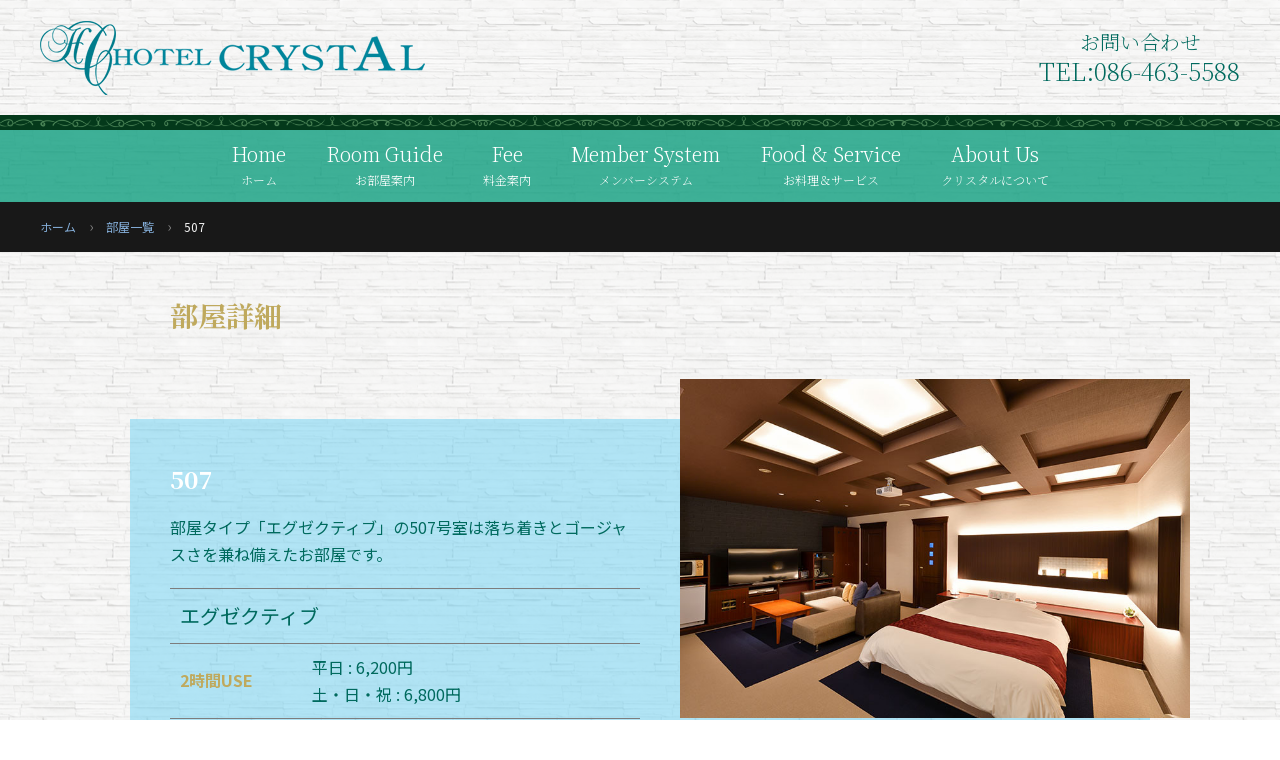

--- FILE ---
content_type: text/html; charset=UTF-8
request_url: https://h-crystal.jp/room/507/
body_size: 38870
content:
<!DOCTYPE html>
<html lang="ja">
<head>
    <meta charset="UTF-8">
    <meta name="viewport" content="width=device-width,initial-scale=1">

    <title>507 - HOTEL CRYSTAL 【ホテル クリスタル】 - 倉敷市</title>
<meta name='robots' content='max-image-preview:large' />
<link rel='dns-prefetch' href='//fonts.googleapis.com' />
<link rel="alternate" type="application/rss+xml" title="HOTEL CRYSTAL 【ホテル クリスタル】 - 倉敷市 &raquo; フィード" href="https://h-crystal.jp/feed/" />
<link rel="alternate" type="application/rss+xml" title="HOTEL CRYSTAL 【ホテル クリスタル】 - 倉敷市 &raquo; コメントフィード" href="https://h-crystal.jp/comments/feed/" />
<link rel="alternate" title="oEmbed (JSON)" type="application/json+oembed" href="https://h-crystal.jp/wp-json/oembed/1.0/embed?url=https%3A%2F%2Fh-crystal.jp%2Froom%2F507%2F" />
<link rel="alternate" title="oEmbed (XML)" type="text/xml+oembed" href="https://h-crystal.jp/wp-json/oembed/1.0/embed?url=https%3A%2F%2Fh-crystal.jp%2Froom%2F507%2F&#038;format=xml" />
            <link rel="preconnect" href="https://fonts.googleapis.com">
            <link rel="preconnect" href="https://fonts.gstatic.com" crossorigin>
        <style id='wp-img-auto-sizes-contain-inline-css' type='text/css'>
img:is([sizes=auto i],[sizes^="auto," i]){contain-intrinsic-size:3000px 1500px}
/*# sourceURL=wp-img-auto-sizes-contain-inline-css */
</style>
<style id='wp-emoji-styles-inline-css' type='text/css'>

	img.wp-smiley, img.emoji {
		display: inline !important;
		border: none !important;
		box-shadow: none !important;
		height: 1em !important;
		width: 1em !important;
		margin: 0 0.07em !important;
		vertical-align: -0.1em !important;
		background: none !important;
		padding: 0 !important;
	}
/*# sourceURL=wp-emoji-styles-inline-css */
</style>
<style id='classic-theme-styles-inline-css' type='text/css'>
/*! This file is auto-generated */
.wp-block-button__link{color:#fff;background-color:#32373c;border-radius:9999px;box-shadow:none;text-decoration:none;padding:calc(.667em + 2px) calc(1.333em + 2px);font-size:1.125em}.wp-block-file__button{background:#32373c;color:#fff;text-decoration:none}
/*# sourceURL=/wp-includes/css/classic-themes.min.css */
</style>
<link rel='stylesheet' id='lightbox2-css' href='https://h-crystal.jp/wp-content/plugins/best-restaurant-menu-by-pricelisto/assets/dist/vendor/lightbox2/dist/css/lightbox.min.css?ver=6.9' type='text/css' media='all' />
<link rel='stylesheet' id='brm_styles-css' href='https://h-crystal.jp/wp-content/plugins/best-restaurant-menu-by-pricelisto/assets/dist/css/public/brm-global.min.css?ver=6.9' type='text/css' media='all' />
<link rel='stylesheet' id='contact-form-7-css' href='https://h-crystal.jp/wp-content/plugins/contact-form-7/includes/css/styles.css?ver=6.1.2' type='text/css' media='all' />
<link rel='stylesheet' id='google-fonts-style-css' href='https://fonts.googleapis.com/css2?family=Noto+Sans+JP:wght@400;700&#038;family=Noto+Serif+JP:wght@200;700&#038;display=swap' type='text/css' media='all' />
<link rel='stylesheet' id='fa-solid-style-css' href='https://h-crystal.jp/wp-content/themes/hotel-group/font-awesome/css/solid.min.css?ver=6.9' type='text/css' media='all' />
<link rel='stylesheet' id='fa-regular-style-css' href='https://h-crystal.jp/wp-content/themes/hotel-group/font-awesome/css/regular.min.css?ver=6.9' type='text/css' media='all' />
<link rel='stylesheet' id='fa-brands-style-css' href='https://h-crystal.jp/wp-content/themes/hotel-group/font-awesome/css/brands.min.css?ver=6.9' type='text/css' media='all' />
<link rel='stylesheet' id='fa-style-css' href='https://h-crystal.jp/wp-content/themes/hotel-group/font-awesome/css/fontawesome.min.css?ver=6.9' type='text/css' media='all' />
<link rel='stylesheet' id='slick-style-css' href='https://h-crystal.jp/wp-content/themes/hotel-group/js/lib/slick/slick.css?ver=6.9' type='text/css' media='all' />
<link rel='stylesheet' id='slick-theme-style-css' href='https://h-crystal.jp/wp-content/themes/hotel-group/js/lib/slick/slick-theme.css?ver=6.9' type='text/css' media='all' />
<link rel='stylesheet' id='nex-style-css' href='https://h-crystal.jp/wp-content/themes/hotel-group/style.css?ver=2505210700' type='text/css' media='all' />
<link rel='stylesheet' id='nex-user-style-css' href='https://h-crystal.jp/wp-content/themes/hotel-group/user.css?ver=2505210700' type='text/css' media='all' />
<script type="text/javascript" src="https://h-crystal.jp/wp-includes/js/jquery/jquery.min.js?ver=3.7.1" id="jquery-core-js"></script>
<script type="text/javascript" src="https://h-crystal.jp/wp-includes/js/jquery/jquery-migrate.min.js?ver=3.4.1" id="jquery-migrate-js"></script>
<script type="text/javascript" src="https://h-crystal.jp/wp-content/themes/hotel-group/js/lib/jquery.cookie.js?ver=6.9" id="jquery-cookie-js"></script>
<script type="text/javascript" src="https://h-crystal.jp/wp-content/themes/hotel-group/js/lib/smooth-scroll.polyfills.min.js?ver=6.9" id="smooth-scroll-js"></script>
<script type="text/javascript" src="https://h-crystal.jp/wp-content/themes/hotel-group/js/lib/bodyScrollLock.min.js?ver=6.9" id="body-scroll-lock-js"></script>
<script type="text/javascript" src="https://h-crystal.jp/wp-content/themes/hotel-group/js/lib/slick/slick.min.js?ver=6.9" id="slick-slider-js"></script>
<script type="text/javascript" src="https://h-crystal.jp/wp-content/themes/hotel-group/js/front-main-slider.js?ver=2505210700" id="nex-front-main-slider-js"></script>
<script type="text/javascript" src="https://h-crystal.jp/wp-content/themes/hotel-group/js/front-gallery-slider.js?ver=2505210700" id="nex-front-gallery-slider-js"></script>
<script type="text/javascript" src="https://h-crystal.jp/wp-content/themes/hotel-group/js/room-gallery-slider.js?ver=2505210700" id="nex-room-gallery-slider-js"></script>
<script type="text/javascript" src="https://h-crystal.jp/wp-content/themes/hotel-group/js/main.js?ver=2505210700" id="nex-main-js"></script>
<link rel="https://api.w.org/" href="https://h-crystal.jp/wp-json/" /><link rel="EditURI" type="application/rsd+xml" title="RSD" href="https://h-crystal.jp/xmlrpc.php?rsd" />
<meta name="generator" content="WordPress 6.9" />
<link rel="canonical" href="https://h-crystal.jp/room/507/" />
<link rel='shortlink' href='https://h-crystal.jp/?p=312' />
<link rel="icon" href="https://h-crystal.jp/wp-content/uploads/2022/07/cropped-favicon-32x32.png" sizes="32x32" />
<link rel="icon" href="https://h-crystal.jp/wp-content/uploads/2022/07/cropped-favicon-192x192.png" sizes="192x192" />
<link rel="apple-touch-icon" href="https://h-crystal.jp/wp-content/uploads/2022/07/cropped-favicon-180x180.png" />
<meta name="msapplication-TileImage" content="https://h-crystal.jp/wp-content/uploads/2022/07/cropped-favicon-270x270.png" />
		<style type="text/css" id="wp-custom-css">
			.small {
		font-size:0.7em;
	  line-height:0.5em !important;
}
.kyouchou {
	font-size:1.2em;
	color:#FF0000;
	font-weight:bold;
}
#super {
	color:#FF0000;
	font-size:2em;
	text-shadow:3px 3px 3px #FFF, -3px -3px 3px #FFF,
           -3px 3px 3px #FFF,  3px -3px 3px #FFF,
            3px 0px 3px #FFF, -3px -0px 3px #FFF,
            0px 3px 3px #FFF,  0px -3px 3px #FFF;
}
.contact{
	width:60%;
	margin:50px auto !important;
	padding:20px 40px;
	text-align:center;
	    background: rgba(0, 153, 119, 0.75);
	color:#FFF !important;
		font-size:1.4em;
}
.contact a{
	color:#FFF !important;
}
.fulls_t {
	width:100%;
}
.fulls_t td{
	text-align:center;
}
.member_box {
	margin-bottom:40px;
	padding:0 0 20px 0 !important;
	border:1px dotted #CCC;
}
.member_box h3 {
	width:100%;
	margin:0 auto 10px auto !important;
	background-color:#01a491;
	text-align:center;
	line-height:2.8em;
	color:#FFF !important;
}
.member_box h4 {
	width:100%;
	text-align:center;
}
.member_box_inner {
	margin:0 auto;
	width:94%;
	padding:20px;
	border:1px dotted #BFA95D;
	background: rgba(108, 210, 243, 0.7);
	color:#FFF;
}
.member_box_inner p{
	color:#FFF !important;666
}
.brm-item-name {
	color:#333 !important;
	border-bottom: 1px solid #666 !important;
}
.brm-item-description {
	color:#333 !important;	
}
.brm-item-price {
	display:none !important;	
}
.brm-heading h2 span {
	background-color:#000 !important;
}
.brm-heading h2 {
	color:#FFF !important;
}
.brm-heading-description {
	color:#666 !important;
}
#facility td {
	text-align:center;
}
.animation-mask-content {
	color: #FFF !important;
}
.brm-heading h2 span {
	background: rgba(0, 153, 119, 1) !important;
}
.brm-heading h2 {
	border-top: 2px solid rgba(0, 153, 119, 0.8) !important;
}		</style>
		
    <!-- Google tag (gtag.js) -->
    <script async src="https://www.googletagmanager.com/gtag/js?id=G-PX75LLS1B0"></script>
    <script>
        window.dataLayer = window.dataLayer || [];
        function gtag(){dataLayer.push(arguments);}
        gtag('js', new Date());

        gtag('config', 'G-PX75LLS1B0');
    </script>
<style id='global-styles-inline-css' type='text/css'>
:root{--wp--preset--aspect-ratio--square: 1;--wp--preset--aspect-ratio--4-3: 4/3;--wp--preset--aspect-ratio--3-4: 3/4;--wp--preset--aspect-ratio--3-2: 3/2;--wp--preset--aspect-ratio--2-3: 2/3;--wp--preset--aspect-ratio--16-9: 16/9;--wp--preset--aspect-ratio--9-16: 9/16;--wp--preset--color--black: #000000;--wp--preset--color--cyan-bluish-gray: #abb8c3;--wp--preset--color--white: #ffffff;--wp--preset--color--pale-pink: #f78da7;--wp--preset--color--vivid-red: #cf2e2e;--wp--preset--color--luminous-vivid-orange: #ff6900;--wp--preset--color--luminous-vivid-amber: #fcb900;--wp--preset--color--light-green-cyan: #7bdcb5;--wp--preset--color--vivid-green-cyan: #00d084;--wp--preset--color--pale-cyan-blue: #8ed1fc;--wp--preset--color--vivid-cyan-blue: #0693e3;--wp--preset--color--vivid-purple: #9b51e0;--wp--preset--gradient--vivid-cyan-blue-to-vivid-purple: linear-gradient(135deg,rgb(6,147,227) 0%,rgb(155,81,224) 100%);--wp--preset--gradient--light-green-cyan-to-vivid-green-cyan: linear-gradient(135deg,rgb(122,220,180) 0%,rgb(0,208,130) 100%);--wp--preset--gradient--luminous-vivid-amber-to-luminous-vivid-orange: linear-gradient(135deg,rgb(252,185,0) 0%,rgb(255,105,0) 100%);--wp--preset--gradient--luminous-vivid-orange-to-vivid-red: linear-gradient(135deg,rgb(255,105,0) 0%,rgb(207,46,46) 100%);--wp--preset--gradient--very-light-gray-to-cyan-bluish-gray: linear-gradient(135deg,rgb(238,238,238) 0%,rgb(169,184,195) 100%);--wp--preset--gradient--cool-to-warm-spectrum: linear-gradient(135deg,rgb(74,234,220) 0%,rgb(151,120,209) 20%,rgb(207,42,186) 40%,rgb(238,44,130) 60%,rgb(251,105,98) 80%,rgb(254,248,76) 100%);--wp--preset--gradient--blush-light-purple: linear-gradient(135deg,rgb(255,206,236) 0%,rgb(152,150,240) 100%);--wp--preset--gradient--blush-bordeaux: linear-gradient(135deg,rgb(254,205,165) 0%,rgb(254,45,45) 50%,rgb(107,0,62) 100%);--wp--preset--gradient--luminous-dusk: linear-gradient(135deg,rgb(255,203,112) 0%,rgb(199,81,192) 50%,rgb(65,88,208) 100%);--wp--preset--gradient--pale-ocean: linear-gradient(135deg,rgb(255,245,203) 0%,rgb(182,227,212) 50%,rgb(51,167,181) 100%);--wp--preset--gradient--electric-grass: linear-gradient(135deg,rgb(202,248,128) 0%,rgb(113,206,126) 100%);--wp--preset--gradient--midnight: linear-gradient(135deg,rgb(2,3,129) 0%,rgb(40,116,252) 100%);--wp--preset--font-size--small: 13px;--wp--preset--font-size--medium: 20px;--wp--preset--font-size--large: 36px;--wp--preset--font-size--x-large: 42px;--wp--preset--spacing--20: 0.44rem;--wp--preset--spacing--30: 0.67rem;--wp--preset--spacing--40: 1rem;--wp--preset--spacing--50: 1.5rem;--wp--preset--spacing--60: 2.25rem;--wp--preset--spacing--70: 3.38rem;--wp--preset--spacing--80: 5.06rem;--wp--preset--shadow--natural: 6px 6px 9px rgba(0, 0, 0, 0.2);--wp--preset--shadow--deep: 12px 12px 50px rgba(0, 0, 0, 0.4);--wp--preset--shadow--sharp: 6px 6px 0px rgba(0, 0, 0, 0.2);--wp--preset--shadow--outlined: 6px 6px 0px -3px rgb(255, 255, 255), 6px 6px rgb(0, 0, 0);--wp--preset--shadow--crisp: 6px 6px 0px rgb(0, 0, 0);}:where(.is-layout-flex){gap: 0.5em;}:where(.is-layout-grid){gap: 0.5em;}body .is-layout-flex{display: flex;}.is-layout-flex{flex-wrap: wrap;align-items: center;}.is-layout-flex > :is(*, div){margin: 0;}body .is-layout-grid{display: grid;}.is-layout-grid > :is(*, div){margin: 0;}:where(.wp-block-columns.is-layout-flex){gap: 2em;}:where(.wp-block-columns.is-layout-grid){gap: 2em;}:where(.wp-block-post-template.is-layout-flex){gap: 1.25em;}:where(.wp-block-post-template.is-layout-grid){gap: 1.25em;}.has-black-color{color: var(--wp--preset--color--black) !important;}.has-cyan-bluish-gray-color{color: var(--wp--preset--color--cyan-bluish-gray) !important;}.has-white-color{color: var(--wp--preset--color--white) !important;}.has-pale-pink-color{color: var(--wp--preset--color--pale-pink) !important;}.has-vivid-red-color{color: var(--wp--preset--color--vivid-red) !important;}.has-luminous-vivid-orange-color{color: var(--wp--preset--color--luminous-vivid-orange) !important;}.has-luminous-vivid-amber-color{color: var(--wp--preset--color--luminous-vivid-amber) !important;}.has-light-green-cyan-color{color: var(--wp--preset--color--light-green-cyan) !important;}.has-vivid-green-cyan-color{color: var(--wp--preset--color--vivid-green-cyan) !important;}.has-pale-cyan-blue-color{color: var(--wp--preset--color--pale-cyan-blue) !important;}.has-vivid-cyan-blue-color{color: var(--wp--preset--color--vivid-cyan-blue) !important;}.has-vivid-purple-color{color: var(--wp--preset--color--vivid-purple) !important;}.has-black-background-color{background-color: var(--wp--preset--color--black) !important;}.has-cyan-bluish-gray-background-color{background-color: var(--wp--preset--color--cyan-bluish-gray) !important;}.has-white-background-color{background-color: var(--wp--preset--color--white) !important;}.has-pale-pink-background-color{background-color: var(--wp--preset--color--pale-pink) !important;}.has-vivid-red-background-color{background-color: var(--wp--preset--color--vivid-red) !important;}.has-luminous-vivid-orange-background-color{background-color: var(--wp--preset--color--luminous-vivid-orange) !important;}.has-luminous-vivid-amber-background-color{background-color: var(--wp--preset--color--luminous-vivid-amber) !important;}.has-light-green-cyan-background-color{background-color: var(--wp--preset--color--light-green-cyan) !important;}.has-vivid-green-cyan-background-color{background-color: var(--wp--preset--color--vivid-green-cyan) !important;}.has-pale-cyan-blue-background-color{background-color: var(--wp--preset--color--pale-cyan-blue) !important;}.has-vivid-cyan-blue-background-color{background-color: var(--wp--preset--color--vivid-cyan-blue) !important;}.has-vivid-purple-background-color{background-color: var(--wp--preset--color--vivid-purple) !important;}.has-black-border-color{border-color: var(--wp--preset--color--black) !important;}.has-cyan-bluish-gray-border-color{border-color: var(--wp--preset--color--cyan-bluish-gray) !important;}.has-white-border-color{border-color: var(--wp--preset--color--white) !important;}.has-pale-pink-border-color{border-color: var(--wp--preset--color--pale-pink) !important;}.has-vivid-red-border-color{border-color: var(--wp--preset--color--vivid-red) !important;}.has-luminous-vivid-orange-border-color{border-color: var(--wp--preset--color--luminous-vivid-orange) !important;}.has-luminous-vivid-amber-border-color{border-color: var(--wp--preset--color--luminous-vivid-amber) !important;}.has-light-green-cyan-border-color{border-color: var(--wp--preset--color--light-green-cyan) !important;}.has-vivid-green-cyan-border-color{border-color: var(--wp--preset--color--vivid-green-cyan) !important;}.has-pale-cyan-blue-border-color{border-color: var(--wp--preset--color--pale-cyan-blue) !important;}.has-vivid-cyan-blue-border-color{border-color: var(--wp--preset--color--vivid-cyan-blue) !important;}.has-vivid-purple-border-color{border-color: var(--wp--preset--color--vivid-purple) !important;}.has-vivid-cyan-blue-to-vivid-purple-gradient-background{background: var(--wp--preset--gradient--vivid-cyan-blue-to-vivid-purple) !important;}.has-light-green-cyan-to-vivid-green-cyan-gradient-background{background: var(--wp--preset--gradient--light-green-cyan-to-vivid-green-cyan) !important;}.has-luminous-vivid-amber-to-luminous-vivid-orange-gradient-background{background: var(--wp--preset--gradient--luminous-vivid-amber-to-luminous-vivid-orange) !important;}.has-luminous-vivid-orange-to-vivid-red-gradient-background{background: var(--wp--preset--gradient--luminous-vivid-orange-to-vivid-red) !important;}.has-very-light-gray-to-cyan-bluish-gray-gradient-background{background: var(--wp--preset--gradient--very-light-gray-to-cyan-bluish-gray) !important;}.has-cool-to-warm-spectrum-gradient-background{background: var(--wp--preset--gradient--cool-to-warm-spectrum) !important;}.has-blush-light-purple-gradient-background{background: var(--wp--preset--gradient--blush-light-purple) !important;}.has-blush-bordeaux-gradient-background{background: var(--wp--preset--gradient--blush-bordeaux) !important;}.has-luminous-dusk-gradient-background{background: var(--wp--preset--gradient--luminous-dusk) !important;}.has-pale-ocean-gradient-background{background: var(--wp--preset--gradient--pale-ocean) !important;}.has-electric-grass-gradient-background{background: var(--wp--preset--gradient--electric-grass) !important;}.has-midnight-gradient-background{background: var(--wp--preset--gradient--midnight) !important;}.has-small-font-size{font-size: var(--wp--preset--font-size--small) !important;}.has-medium-font-size{font-size: var(--wp--preset--font-size--medium) !important;}.has-large-font-size{font-size: var(--wp--preset--font-size--large) !important;}.has-x-large-font-size{font-size: var(--wp--preset--font-size--x-large) !important;}
/*# sourceURL=global-styles-inline-css */
</style>
</head>
<body class="wp-singular room-template-default single single-room postid-312 wp-theme-hotel-group">
<div id="top" class="site-page">
    <header class="site-header">
        <div class="site-header-content">
            <div class="site-header-content-inner">
                <div class="header-info">
            <p class="site-title"><a href="https://h-crystal.jp/"><img src="https://h-crystal.jp/wp-content/themes/hotel-group/images/site-title.png" alt="HOTEL CRYSTAL 【ホテル クリスタル】 - 倉敷市"></a></p>
    </div>
<div class="header-contact">
    <p class="title">お問い合わせ</p>
    <p class="phone">
        <a href="tel:0864635588">
            <span class="icon"><i class="fas fa-phone-square-alt"></i></span>
            <span class="text">TEL:086-463-5588</span>
        </a>
    </p>
</div>

    <nav class="site-nav">
        <div class="site-nav-content">
            <div class="buttons">
                <p class="menu-button menu-open"><i class="fas fa-bars"></i></p>
                <p class="menu-button menu-close"><i class="fas fa-times"></i></p>
            </div>
            <div class="menu-container"><ul id="menu-%e3%82%b5%e3%82%a4%e3%83%88%e3%83%a1%e3%83%8b%e3%83%a5%e3%83%bc" class="menu"><li id="menu-item-26" class="menu-item menu-item-type-post_type menu-item-object-page menu-item-home menu-item-26"><a href="https://h-crystal.jp/"><span><span class="with-description"><span class="title">ホーム</span><span class="description">Home</span></span></span></a></li>
<li id="menu-item-30" class="menu-item menu-item-type-custom menu-item-object-custom menu-item-30"><a href="/room/"><span><span class="with-description"><span class="title">お部屋案内</span><span class="description">Room Guide</span></span></span></a></li>
<li id="menu-item-29" class="menu-item menu-item-type-post_type menu-item-object-page menu-item-29"><a href="https://h-crystal.jp/fee/"><span><span class="with-description"><span class="title">料金案内</span><span class="description">Fee</span></span></span></a></li>
<li id="menu-item-179" class="menu-item menu-item-type-post_type menu-item-object-page menu-item-179"><a href="https://h-crystal.jp/member_system/"><span><span class="with-description"><span class="title">メンバーシステム</span><span class="description">Member System</span></span></span></a></li>
<li id="menu-item-27" class="menu-item menu-item-type-post_type menu-item-object-page menu-item-27"><a href="https://h-crystal.jp/service/"><span><span class="with-description"><span class="title">お料理＆サービス</span><span class="description">Food & Service</span></span></span></a></li>
<li id="menu-item-272" class="menu-item menu-item-type-post_type menu-item-object-page menu-item-272"><a href="https://h-crystal.jp/about/"><span><span class="with-description"><span class="title">クリスタルについて</span><span class="description">About Us</span></span></span></a></li>
</ul></div>        </div>
    </nav>
            </div>
        </div>
    </header>

    <div class="site-body">
            <div class="site-body-nav">
            <div class="site-body-nav-inner">
                <nav class="site-breadcrumbs">
            <ul class="breadcrumbs">
            <li><a href="https://h-crystal.jp/">ホーム</a></li>
                                    <li><a href="https://h-crystal.jp/room/">部屋一覧</a></li>
                        <li>507</li>
                            </ul>
        </nav>
            </div>
        </div>
    
    <div class="site-body-content ">
        <div class="site-body-content-inner">
                            <div class="site-content site-content-full">
                    <main class="site-full">
                        <div class="site-main-content">
                            <div class="site-main-content-inner">
                                <article id="post-312" class="main-post post-312 room type-room status-publish has-post-thumbnail hentry">
    <header class="post-header">
        <div class="post-header-inner">
            <h1 class="post-title"><span>部屋詳細</span></h1>
        </div>
    </header>

    <div class="post-body">
        <div class="post-body-inner">
            <div class="block-featured-a-1">
                <div class="block-body">
                    <div class="block-featured">
                                                    <div class="images">
                                <div class="eyecatch slick-slider-eyecatch">
                                                                            <p class="item"><img src="https://h-crystal.jp/wp-content/uploads/2022/07/507_img01.jpg" alt=""></p>
                                                                            <p class="item"><img src="https://h-crystal.jp/wp-content/uploads/2022/07/507_img04.jpg" alt=""></p>
                                                                            <p class="item"><img src="https://h-crystal.jp/wp-content/uploads/2022/07/507_img03.jpg" alt=""></p>
                                                                            <p class="item"><img src="https://h-crystal.jp/wp-content/uploads/2022/07/507_img02.jpg" alt=""></p>
                                                                    </div>
                                <div class="thumbnails slick-slider-gallery">
                                                                            <p class="item"><img src="https://h-crystal.jp/wp-content/uploads/2022/07/507_img01-240x240.jpg" alt=""></p>
                                                                            <p class="item"><img src="https://h-crystal.jp/wp-content/uploads/2022/07/507_img04-240x240.jpg" alt=""></p>
                                                                            <p class="item"><img src="https://h-crystal.jp/wp-content/uploads/2022/07/507_img03-240x240.jpg" alt=""></p>
                                                                            <p class="item"><img src="https://h-crystal.jp/wp-content/uploads/2022/07/507_img02-240x240.jpg" alt=""></p>
                                                                    </div>
                            </div>
                                                <div class="messages">
                            <h2>507</h2>                                <p>部屋タイプ「エグゼクティブ」の507号室は落ち着きとゴージャスさを兼ね備えたお部屋です。</p>
                                                        <table>
                                <tbody>
                                <tr>
                                    <td colspan="2" class="rank">
                                        <span class="rank">エグゼクティブ</span>
                                    </td>
                                </tr>
                                                                        <tr>
                                            <th>2時間USE</th>
                                            <td>平日 : 6,200円<br />
土・日・祝 : 6,800円</td>
                                        </tr>
                                                                            <tr>
                                            <th>4時間USE</th>
                                            <td>平日 : 7,200円<br />
土・日・祝 : 7,900円</td>
                                        </tr>
                                                                            <tr>
                                            <th>サービスタイム</th>
                                            <td>平日 (5時～19時) : 8,400円<br />
土・日・祝 (5時～19時) : 9,400円<br />
※5：00～19：00までの間</td>
                                        </tr>
                                                                            <tr>
                                            <th>深夜USE</th>
                                            <td>平・日・祝 (深夜0時〜5時) : 7,200円<br />
土・祝日前夜 (深夜0時〜5時) : 8,200円<br />
※深夜休憩でご利用できる時間は12時から早朝5時までの時間内でIN/OUTのどちらか該当する場合が適用されます。2時間経過でご宿泊に切替わります。<br />
</td>
                                        </tr>
                                                                            <tr>
                                            <th>ご宿泊</th>
                                            <td>平・日・祝 (夕方6時〜翌昼12時) : 12,000円<br />
土・祝日前夜 (夕方6時〜翌昼12時) : 14,000円</td>
                                        </tr>
                                                                            <tr>
                                            <th>アーリー<br />
チェックイン</th>
                                            <td>倉敷悠遊プラン (朝食付)<br />
平・日・祝 (昼3時〜翌昼12時) : 15,000円<br />
土・祝日前夜 (昼3時〜翌昼12時) : 17,000円</td>
                                        </tr>
                                                                            <tr>
                                            <th>ご延長</th>
                                            <td>延長20分 : 700円</td>
                                        </tr>
                                                                    <tr>
                                    <th colspan="2">設備</th>
                                </tr>
                                <tr>
                                    <td colspan="2" class="amenities">
                                        LEDトゥインクル/カラオケ/プロジェクター/水中照明/VODプレミアム/Free WiFi                                    </td>
                                </tr>
                                </tbody>
                            </table>
                        </div>
                    </div>
                </div>
            </div>

            <p>ワンランク上の「上質」を感じさせるゆとりのあるお部屋でごゆっくりとおくつろぎください。</p>
<p>★2019年12月全室リニューアル完了しました！<br />
※各お部屋の料金表示は税込金額です。</p>

            <table class="room-table" style="border-collapse: collapse; width: 100%; height: 585px;">
<tbody>
<tr style="height: 45px;">
<th style="width: 80%;" colspan="4"><a href="/room/?rank=744">&gt;&gt; スタンダード</a></th>
</tr>
<tr style="height: 45px;">
<td style="width: 20%; height: 45px;"><a href="/room/205/">205</a></td>
<td style="width: 20%; height: 45px;"><a href="/room/206/">206</a></td>
<td style="width: 20%; height: 45px;">207</td>
<td style="width: 20%; height: 45px;"><a href="/room/305/">305</a></td>
</tr>
<tr style="height: 45px;">
<td style="width: 20%;"><a href="/room/306/">306</a></td>
<td style="width: 20%;"><a href="/room/405/">405</a></td>
<td style="width: 20%;"><a href="/room/406/">406</a></td>
<td style="width: 20%;"><a href="/room/407/">407</a></td>
</tr>
<tr style="height: 45px;">
<th style="width: 80%;" colspan="4"><a href="/room/?rank=746">&gt;&gt; スーペリア</a></th>
</tr>
<tr style="height: 45px;">
<td style="width: 20%; height: 45px;"><a href="/room/203/">203</a></td>
<td style="width: 20%; height: 45px;"><a href="/room/302/">302</a></td>
<td style="width: 20%; height: 45px;"><a href="/room/303/">303</a></td>
<td style="width: 20%; height: 45px;"><a href="/room/402/">402</a></td>
</tr>
<tr style="height: 45px;">
<td style="width: 20%; height: 45px;">403</td>
<td style="width: 20%; height: 45px;"></td>
<td style="width: 20%; height: 45px;"></td>
<td style="width: 20%; height: 45px;"></td>
</tr>
<tr style="height: 45px;">
<th style="width: 80%;" colspan="4"><a href="/room/?rank=747">&gt;&gt; デラックス</a></th>
</tr>
<tr style="height: 45px;">
<td style="width: 20%; height: 45px;"><a href="/room/202/">202</a></td>
<td style="width: 20%; height: 45px;"><a href="/room/505/">505</a></td>
<td style="width: 20%; height: 45px;"><a href="/room/506/">506</a></td>
<td style="width: 20%; height: 45px;"></td>
</tr>
<tr style="height: 45px;">
<th style="width: 80%;" colspan="4"><a href="/room/?rank=748">&gt;&gt; エグゼクティブ</a></th>
</tr>
<tr style="height: 45px;">
<td style="width: 20%; height: 45px;"><a href="/room/201/">201</a></td>
<td style="width: 20%; height: 45px;"><a href="/room/301/">301</a></td>
<td style="width: 20%; height: 45px;"><a href="/room/401/">401</a></td>
<td style="width: 20%; height: 45px;"><a href="/room/501/">501</a></td>
</tr>
<tr style="height: 45px;">
<td style="width: 20%; height: 45px;"><a href="/room/507/">507</a></td>
<td style="width: 20%; height: 45px;"></td>
<td style="width: 20%; height: 45px;"></td>
<td style="width: 20%; height: 45px;"></td>
</tr>
</tbody>
</table>
        </div>
    </div>

    </article>
                            </div>
                        </div>
                    </main>
                </div>
                    </div>
    </div>
    </div><!-- .site-body -->

    <footer class="site-footer">
        <div class="site-footer-info">
            <div class="site-footer-info-inner">
                <div class="site-info">
    <div class="links">
        <ul class="items">
            <li><a href="https://h-sunpalace.jp/" target="_blank"><img src="https://h-crystal.jp/wp-content/themes/hotel-group/images/banner-link-1.jpg" alt="姉妹店 ホテルサンパレス"></a></li>
            <li><a href="http://www.fournine-hill.com/" target="_blank"><img src="https://h-crystal.jp/wp-content/themes/hotel-group/images/banner-link-2.jpg" alt="姉妹店 Hotel Four Nine Hill"></a></li>
        </ul>
    </div>
</div>            </div>
        </div>

        <div class="site-footer-content">
            <div class="site-footer-content-inner">
                
<nav class="footer-top on-top">
    <p class="footer-nav-buttons">
        <a href="/kurashiki/"><img src="https://h-crystal.jp/wp-content/themes/hotel-group/images/footer-banner.jpg?ver=2505210700" alt="アーリーチェックイン倉敷悠遊プラン"></a>
    </p>
</nav>
            </div>
        </div>

        <div class="site-footer-address">
            <div class="site-footer-address-inner">
                <div class="site-address">
    <p class="address">
        Copyright &copy;
        <a href="https://h-crystal.jp/">HOTEL CRYSTAL 【ホテル クリスタル】 - 倉敷市</a>
        All Rights Reserved.
    </p>
</div>
            </div>
        </div>
    </footer>
</div><!-- .site-page -->

<script type="speculationrules">
{"prefetch":[{"source":"document","where":{"and":[{"href_matches":"/*"},{"not":{"href_matches":["/wp-*.php","/wp-admin/*","/wp-content/uploads/*","/wp-content/*","/wp-content/plugins/*","/wp-content/themes/hotel-group/*","/*\\?(.+)"]}},{"not":{"selector_matches":"a[rel~=\"nofollow\"]"}},{"not":{"selector_matches":".no-prefetch, .no-prefetch a"}}]},"eagerness":"conservative"}]}
</script>
<script type="text/javascript" src="https://h-crystal.jp/wp-content/plugins/best-restaurant-menu-by-pricelisto/assets/dist/vendor/lightbox2/dist/js/lightbox.min.js?ver=1.3.1" id="lightbox2-js"></script>
<script type="text/javascript" id="brm_scripts-js-extra">
/* <![CDATA[ */
var brm_params = {"ajax_url":"https://h-crystal.jp/wp-admin/admin-ajax.php"};
//# sourceURL=brm_scripts-js-extra
/* ]]> */
</script>
<script type="text/javascript" src="https://h-crystal.jp/wp-content/plugins/best-restaurant-menu-by-pricelisto/assets/dist/js/public/brm-scripts.min.js?ver=1.3.1" id="brm_scripts-js"></script>
<script type="text/javascript" src="https://h-crystal.jp/wp-includes/js/dist/hooks.min.js?ver=dd5603f07f9220ed27f1" id="wp-hooks-js"></script>
<script type="text/javascript" src="https://h-crystal.jp/wp-includes/js/dist/i18n.min.js?ver=c26c3dc7bed366793375" id="wp-i18n-js"></script>
<script type="text/javascript" id="wp-i18n-js-after">
/* <![CDATA[ */
wp.i18n.setLocaleData( { 'text direction\u0004ltr': [ 'ltr' ] } );
//# sourceURL=wp-i18n-js-after
/* ]]> */
</script>
<script type="text/javascript" src="https://h-crystal.jp/wp-content/plugins/contact-form-7/includes/swv/js/index.js?ver=6.1.2" id="swv-js"></script>
<script type="text/javascript" id="contact-form-7-js-translations">
/* <![CDATA[ */
( function( domain, translations ) {
	var localeData = translations.locale_data[ domain ] || translations.locale_data.messages;
	localeData[""].domain = domain;
	wp.i18n.setLocaleData( localeData, domain );
} )( "contact-form-7", {"translation-revision-date":"2025-09-30 07:44:19+0000","generator":"GlotPress\/4.0.1","domain":"messages","locale_data":{"messages":{"":{"domain":"messages","plural-forms":"nplurals=1; plural=0;","lang":"ja_JP"},"This contact form is placed in the wrong place.":["\u3053\u306e\u30b3\u30f3\u30bf\u30af\u30c8\u30d5\u30a9\u30fc\u30e0\u306f\u9593\u9055\u3063\u305f\u4f4d\u7f6e\u306b\u7f6e\u304b\u308c\u3066\u3044\u307e\u3059\u3002"],"Error:":["\u30a8\u30e9\u30fc:"]}},"comment":{"reference":"includes\/js\/index.js"}} );
//# sourceURL=contact-form-7-js-translations
/* ]]> */
</script>
<script type="text/javascript" id="contact-form-7-js-before">
/* <![CDATA[ */
var wpcf7 = {
    "api": {
        "root": "https:\/\/h-crystal.jp\/wp-json\/",
        "namespace": "contact-form-7\/v1"
    }
};
//# sourceURL=contact-form-7-js-before
/* ]]> */
</script>
<script type="text/javascript" src="https://h-crystal.jp/wp-content/plugins/contact-form-7/includes/js/index.js?ver=6.1.2" id="contact-form-7-js"></script>
<script id="wp-emoji-settings" type="application/json">
{"baseUrl":"https://s.w.org/images/core/emoji/17.0.2/72x72/","ext":".png","svgUrl":"https://s.w.org/images/core/emoji/17.0.2/svg/","svgExt":".svg","source":{"concatemoji":"https://h-crystal.jp/wp-includes/js/wp-emoji-release.min.js?ver=6.9"}}
</script>
<script type="module">
/* <![CDATA[ */
/*! This file is auto-generated */
const a=JSON.parse(document.getElementById("wp-emoji-settings").textContent),o=(window._wpemojiSettings=a,"wpEmojiSettingsSupports"),s=["flag","emoji"];function i(e){try{var t={supportTests:e,timestamp:(new Date).valueOf()};sessionStorage.setItem(o,JSON.stringify(t))}catch(e){}}function c(e,t,n){e.clearRect(0,0,e.canvas.width,e.canvas.height),e.fillText(t,0,0);t=new Uint32Array(e.getImageData(0,0,e.canvas.width,e.canvas.height).data);e.clearRect(0,0,e.canvas.width,e.canvas.height),e.fillText(n,0,0);const a=new Uint32Array(e.getImageData(0,0,e.canvas.width,e.canvas.height).data);return t.every((e,t)=>e===a[t])}function p(e,t){e.clearRect(0,0,e.canvas.width,e.canvas.height),e.fillText(t,0,0);var n=e.getImageData(16,16,1,1);for(let e=0;e<n.data.length;e++)if(0!==n.data[e])return!1;return!0}function u(e,t,n,a){switch(t){case"flag":return n(e,"\ud83c\udff3\ufe0f\u200d\u26a7\ufe0f","\ud83c\udff3\ufe0f\u200b\u26a7\ufe0f")?!1:!n(e,"\ud83c\udde8\ud83c\uddf6","\ud83c\udde8\u200b\ud83c\uddf6")&&!n(e,"\ud83c\udff4\udb40\udc67\udb40\udc62\udb40\udc65\udb40\udc6e\udb40\udc67\udb40\udc7f","\ud83c\udff4\u200b\udb40\udc67\u200b\udb40\udc62\u200b\udb40\udc65\u200b\udb40\udc6e\u200b\udb40\udc67\u200b\udb40\udc7f");case"emoji":return!a(e,"\ud83e\u1fac8")}return!1}function f(e,t,n,a){let r;const o=(r="undefined"!=typeof WorkerGlobalScope&&self instanceof WorkerGlobalScope?new OffscreenCanvas(300,150):document.createElement("canvas")).getContext("2d",{willReadFrequently:!0}),s=(o.textBaseline="top",o.font="600 32px Arial",{});return e.forEach(e=>{s[e]=t(o,e,n,a)}),s}function r(e){var t=document.createElement("script");t.src=e,t.defer=!0,document.head.appendChild(t)}a.supports={everything:!0,everythingExceptFlag:!0},new Promise(t=>{let n=function(){try{var e=JSON.parse(sessionStorage.getItem(o));if("object"==typeof e&&"number"==typeof e.timestamp&&(new Date).valueOf()<e.timestamp+604800&&"object"==typeof e.supportTests)return e.supportTests}catch(e){}return null}();if(!n){if("undefined"!=typeof Worker&&"undefined"!=typeof OffscreenCanvas&&"undefined"!=typeof URL&&URL.createObjectURL&&"undefined"!=typeof Blob)try{var e="postMessage("+f.toString()+"("+[JSON.stringify(s),u.toString(),c.toString(),p.toString()].join(",")+"));",a=new Blob([e],{type:"text/javascript"});const r=new Worker(URL.createObjectURL(a),{name:"wpTestEmojiSupports"});return void(r.onmessage=e=>{i(n=e.data),r.terminate(),t(n)})}catch(e){}i(n=f(s,u,c,p))}t(n)}).then(e=>{for(const n in e)a.supports[n]=e[n],a.supports.everything=a.supports.everything&&a.supports[n],"flag"!==n&&(a.supports.everythingExceptFlag=a.supports.everythingExceptFlag&&a.supports[n]);var t;a.supports.everythingExceptFlag=a.supports.everythingExceptFlag&&!a.supports.flag,a.supports.everything||((t=a.source||{}).concatemoji?r(t.concatemoji):t.wpemoji&&t.twemoji&&(r(t.twemoji),r(t.wpemoji)))});
//# sourceURL=https://h-crystal.jp/wp-includes/js/wp-emoji-loader.min.js
/* ]]> */
</script>
</body>
</html>


--- FILE ---
content_type: text/css
request_url: https://h-crystal.jp/wp-content/themes/hotel-group/style.css?ver=2505210700
body_size: 101106
content:
@charset "utf-8";
/*
Theme Name: Hotel Group
Theme URI: http://www.nex-web.net/
Author: Nex@Web
Author URI: http://www.nex-web.net/
Version: 1.2.1
Text Domain: animate
*/
* {
  box-sizing: border-box;
  margin: 0;
  padding: 0;
}
html {
  line-height: 1.7;
  font-size: 62.5%;
  -webkit-text-size-adjust: 100%;
}
html ::selection {
  background: rgba(191, 169, 93, 0.75);
  color: #FFFFFF;
}
@media (max-width: 767px) {
  html {
    font-size: 54.6875%;
  }
}
html body {
  font-size: 1.6rem;
  font-family: 'Noto Sans JP', sans-serif;
}
@media screen and (-webkit-min-device-pixel-ratio: 0) and (min-resolution: .001dpcm) {
  html body {
    image-rendering: -webkit-optimize-contrast;
  }
}
h1,
h2 {
  font-size: 2.4rem;
  font-weight: bold;
}
h3,
h4 {
  font-size: 2rem;
  font-weight: bold;
}
h5,
h6 {
  font-size: 1.6rem;
  font-weight: bold;
}
ul,
ol {
  list-style-type: none;
}
a {
  color: #005FBF;
  text-decoration: none;
  transition: 0.4s;
}
@media (max-width: 767px) {
  a:hover,
  a:active {
    transition: none;
  }
}
a:hover,
a:active {
  color: #D82B48;
  text-decoration: underline;
}
img {
  max-width: 100%;
  height: auto;
  vertical-align: top;
}
@media screen and (-webkit-min-device-pixel-ratio: 0) and (min-resolution: .001dpcm) {
  img {
    image-rendering: -webkit-optimize-contrast;
  }
}
iframe {
  vertical-align: top;
}
.only-mobile {
  display: none;
}
@media (max-width: 767px) {
  .only-mobile {
    display: initial;
  }
}
table {
  border: 1px solid #7D7D7D;
  border-collapse: collapse;
}
table th {
  padding: 10px;
  border: 1px solid #7D7D7D;
  background: rgba(0, 153, 119, 0.5);
  color: #FFFFFF;
}
table th a {
  color: inherit;
  transition: 0.4s;
}
@media (max-width: 767px) {
  table th a:hover,
  table th a:active {
    transition: none;
  }
}
table th a:hover,
table th a:active {
  opacity: 0.6;
}
@media (max-width: 767px) {
  table th a:hover,
  table th a:active {
    opacity: 1;
  }
}
table th a:hover,
table th a:active {
  color: inherit;
}
table td {
  padding: 10px;
  border: 1px solid #7D7D7D;
  background: #FFFFFF;
}
input {
  height: calc(1.7em + 22px);
  line-height: 1.7;
  border: 1px solid #AAAAAA;
  border-radius: 5px;
  background: #FFFFFF;
  color: inherit;
  font-size: inherit;
  font-family: inherit;
  transition: 0.4s;
  width: 100%;
  min-width: 200px;
  padding: 10px;
}
@media (max-width: 767px) {
  input:hover,
  input:active {
    transition: none;
  }
}
input:focus {
  background: #FFFCEB;
}
input.inputted {
  background: #F3FDFF;
}
input[readonly] {
  background: #EEEEEE;
}
input.disabled,
input[disabled] {
  background: #EEEEEE;
  color: #7D7D7D;
}
input[type=number] {
  width: 20%;
  min-width: 100px;
}
input[type=file]::file-selector-button {
  position: relative;
  top: -0.06666667em;
  font-size: 1.6rem;
}
input[type=radio],
input[type=checkbox] {
  width: auto;
  min-width: 0;
  height: auto;
  margin: 0 5px 0 0;
  padding: 0;
  border: none;
  border-radius: 0;
  background: none;
  box-shadow: none;
  transition: none;
}
input[type=submit],
input[type=button],
input[type=reset] {
  display: inline-block;
  width: auto;
  min-width: 0;
  height: auto;
  padding: 11px;
  border: none;
  border-radius: 5px;
  background: rgba(0, 153, 119, 0.75);
  color: #FFFFFF;
  font-size: inherit;
  font-family: inherit;
  text-indent: 5px;
  letter-spacing: 5px;
  text-align: center;
  cursor: pointer;
  -webkit-appearance: none;
  -moz-appearance: none;
}
textarea {
  height: calc(1.7em + 22px);
  line-height: 1.7;
  border: 1px solid #AAAAAA;
  border-radius: 5px;
  background: #FFFFFF;
  color: inherit;
  font-size: inherit;
  font-family: inherit;
  transition: 0.4s;
  width: 100%;
  min-width: 200px;
  height: auto;
  padding: 10px;
  vertical-align: bottom;
}
@media (max-width: 767px) {
  textarea:hover,
  textarea:active {
    transition: none;
  }
}
textarea:focus {
  background: #FFFCEB;
}
textarea.inputted {
  background: #F3FDFF;
}
textarea[readonly] {
  background: #EEEEEE;
}
textarea.disabled,
textarea[disabled] {
  background: #EEEEEE;
  color: #7D7D7D;
}
select {
  height: calc(1.7em + 22px);
  line-height: 1.7;
  border: 1px solid #AAAAAA;
  border-radius: 5px;
  background: #FFFFFF;
  color: inherit;
  font-size: inherit;
  font-family: inherit;
  transition: 0.4s;
  width: 100%;
  min-width: 200px;
  padding: 10px 10px 10px 5px;
  cursor: pointer;
}
@media (max-width: 767px) {
  select:hover,
  select:active {
    transition: none;
  }
}
select:focus {
  background: #FFFCEB;
}
select.inputted {
  background: #F3FDFF;
}
select[readonly] {
  background: #EEEEEE;
}
select.disabled,
select[disabled] {
  background: #EEEEEE;
  color: #7D7D7D;
}
select option {
  padding: 0 0 0 5px;
}
.screen-reader-text {
  display: none;
}
.welcome-animation .welcome-catch {
  opacity: 0;
  filter: blur(20px);
}
@media (max-width: 767px) {
  .welcome-animation .welcome-catch {
    filter: blur(10px);
  }
}
.welcome-animation .welcome-catch .messages {
  opacity: 0;
  filter: blur(20px);
  transform: translate(-60px, 0);
}
@media (max-width: 767px) {
  .welcome-animation .welcome-catch .messages {
    filter: blur(10px);
    transform: translate(-30px, 0);
  }
}
.welcome-animation.animated {
  animation: animationWelcomeSelf 0.8s 7.2s both;
}
.welcome-animation.animated .welcome-catch {
  animation: animationWelcomeCatch 1.6s 0.8s both;
}
@keyframes animationWelcomeCatch {
  0% {
    opacity: 0;
    filter: blur(20px);
  }
  100% {
    opacity: 1;
    filter: blur(0);
  }
}
@media (max-width: 767px) {
  @keyframes animationWelcomeCatch {
    0% {
      opacity: 0;
      filter: blur(10px);
    }
    100% {
      opacity: 1;
      filter: blur(0);
    }
  }
}
.welcome-animation.animated .welcome-catch .messages {
  animation: animationWelcomeMessages 1.6s 2.4s both;
}
@keyframes animationWelcomeMessages {
  0% {
    opacity: 0;
    filter: blur(20px);
    transform: translate(-60px, 0);
  }
  100% {
    opacity: 1;
    filter: blur(0);
    transform: translate(0);
  }
}
@media (max-width: 767px) {
  @keyframes animationWelcomeMessages {
    0% {
      opacity: 0;
      filter: blur(10px);
      transform: translate(-30px, 0);
    }
    100% {
      opacity: 1;
      filter: blur(0);
      transform: translate(0);
    }
  }
}
@keyframes animationWelcomeSelf {
  0% {
    visibility: visible;
    opacity: 1;
    pointer-events: auto;
  }
  100% {
    visibility: hidden;
    opacity: 0;
    pointer-events: none;
  }
}
.welcome-animation.skipped {
  display: none;
}
.main-animation.animation-main-slider-1 {
  position: relative;
  z-index: 100;
}
.main-animation.animation-main-slider-1 .news {
  opacity: 0;
}
.main-animation.animation-main-slider-1 .messages {
  position: relative;
  z-index: 101;
  opacity: 0;
  filter: blur(20px);
  transform: translate(0, 60px);
}
@media (max-width: 767px) {
  .main-animation.animation-main-slider-1 .messages {
    filter: blur(10px);
    transform: translate(0, 30px);
  }
}
.main-animation.animation-main-slider-1.animated .news {
  animation: animationMainA1News 0.8s 8s both;
}
@keyframes animationMainA1News {
  0% {
    opacity: 0;
  }
  100% {
    opacity: 1;
  }
}
.main-animation.animation-main-slider-1.animated .messages {
  animation: animationMainA1Messages 0.8s 8.8s both;
}
@keyframes animationMainA1Messages {
  0% {
    opacity: 0;
    filter: blur(20px);
    transform: translate(0, 60px);
  }
  100% {
    opacity: 1;
    filter: blur(0);
    transform: translate(0);
  }
}
@media (max-width: 767px) {
  @keyframes animationMainA1Messages {
    0% {
      opacity: 0;
      filter: blur(10px);
      transform: translate(0, 30px);
    }
    100% {
      opacity: 1;
      filter: blur(0);
      transform: translate(0);
    }
  }
}
.main-animation.animation-main-slider-1.animated-skipped .news {
  animation: animationMainA1News 0.8s 0.8s both;
}
@keyframes animationMainA1News {
  0% {
    opacity: 0;
  }
  100% {
    opacity: 1;
  }
}
.main-animation.animation-main-slider-1.animated-skipped .messages {
  animation: animationMainA1Messages 0.8s 1.6s both;
}
@keyframes animationMainA1Messages {
  0% {
    opacity: 0;
    filter: blur(20px);
    transform: translate(0, 60px);
  }
  100% {
    opacity: 1;
    filter: blur(0);
    transform: translate(0);
  }
}
@media (max-width: 767px) {
  @keyframes animationMainA1Messages {
    0% {
      opacity: 0;
      filter: blur(10px);
      transform: translate(0, 30px);
    }
    100% {
      opacity: 1;
      filter: blur(0);
      transform: translate(0);
    }
  }
}
.scroll-animation {
  opacity: 0;
  transition: none;
}
.scroll-animation.animated {
  opacity: 1;
  transition: opacity 0.8s 0.4s, transform 0.8s 0.4s, filter 0.8s 0.4s;
}
.scroll-animation.animation-fade-up {
  transform: translate(0, 100px);
}
@media (max-width: 767px) {
  .scroll-animation.animation-fade-up {
    transform: translate(0, 50px);
  }
}
.scroll-animation.animation-fade-up.animated {
  transform: translate(0);
}
.scroll-animation.animation-fade-down {
  transform: translate(0, -100px);
}
@media (max-width: 767px) {
  .scroll-animation.animation-fade-down {
    transform: translate(0, -50px);
  }
}
.scroll-animation.animation-fade-down.animated {
  transform: translate(0);
}
.scroll-animation.animation-fade-left {
  transform: translate(-100px, 0);
}
@media (max-width: 767px) {
  .scroll-animation.animation-fade-left {
    transform: translate(-50px, 0);
  }
}
.scroll-animation.animation-fade-left.animated {
  transform: translate(0);
}
.scroll-animation.animation-fade-right {
  transform: translate(100px, 0);
}
@media (max-width: 767px) {
  .scroll-animation.animation-fade-right {
    transform: translate(50px, 0);
  }
}
.scroll-animation.animation-fade-right.animated {
  transform: translate(0);
}
.scroll-animation.animation-zoom-out {
  transform: scale(1.1);
}
.scroll-animation.animation-zoom-out.animated {
  transform: scale(1);
}
.scroll-animation.animation-blur {
  filter: blur(20px);
}
@media (max-width: 767px) {
  .scroll-animation.animation-blur {
    filter: blur(10px);
  }
}
.scroll-animation.animation-blur.animated {
  filter: blur(0);
}
.scroll-animation.animation-mask {
  position: relative;
  z-index: 100;
  overflow: hidden;
  transition: none;
}
.scroll-animation.animation-mask::before {
  content: '';
  position: absolute;
  top: 0;
  left: 0;
  z-index: 102;
  display: block;
  width: 100%;
  height: 100%;
  background-color: #FFFFFF;
  transform-origin: left;
  transform: scaleX(0);
}
.scroll-animation.animation-mask .animation-mask-content {
  position: relative;
  z-index: 101;
  visibility: hidden;
}
.scroll-animation.animation-mask.animated::before {
  animation: animationMask 1.2s 0.4s both;
}
@keyframes animationMask {
  0% {
    transform-origin: left;
    transform: scaleX(0);
  }
  45% {
    transform-origin: left;
    transform: scaleX(1);
  }
  55% {
    transform-origin: right;
    transform: scaleX(1);
  }
  100% {
    transform-origin: right;
    transform: scaleX(0);
  }
}
.scroll-animation.animation-mask.animated .animation-mask-content {
  animation: animationMaskContent 1.2s 0.4s both;
}
@keyframes animationMaskContent {
  0% {
    visibility: hidden;
  }
  50% {
    visibility: hidden;
  }
  100% {
    visibility: visible;
  }
}
.scroll-animation-nest {
  opacity: 0;
  transition: none;
}
.scroll-animation-nest.animated {
  opacity: 1;
  transition: opacity 0.8s 1s, transform 0.8s 1s, filter 0.8s 1s;
}
.scroll-animation-nest.delay-2x {
  opacity: 0;
  transition: none;
}
.scroll-animation-nest.delay-2x.animated {
  opacity: 1;
  transition: opacity 0.8s 1.6s, transform 0.8s 1.6s, filter 0.8s 1.6s;
}
.scroll-animation-nest.delay-3x {
  opacity: 0;
  transition: none;
}
.scroll-animation-nest.delay-3x.animated {
  opacity: 1;
  transition: opacity 0.8s 2.2s, transform 0.8s 2.2s, filter 0.8s 2.2s;
}
.scroll-animation-nest.delay-4x {
  opacity: 0;
  transition: none;
}
.scroll-animation-nest.delay-4x.animated {
  opacity: 1;
  transition: opacity 0.8s 2.8s, transform 0.8s 2.8s, filter 0.8s 2.8s;
}
.scroll-animation-nest.animation-fade-up {
  transform: translate(0, 60px);
}
@media (max-width: 767px) {
  .scroll-animation-nest.animation-fade-up {
    transform: translate(0, 30px);
  }
}
.scroll-animation-nest.animation-fade-up.animated {
  transform: translate(0);
}
.scroll-animation-nest.animation-fade-down {
  transform: translate(0, -60px);
}
@media (max-width: 767px) {
  .scroll-animation-nest.animation-fade-down {
    transform: translate(0, -30px);
  }
}
.scroll-animation-nest.animation-fade-down.animated {
  transform: translate(0);
}
.scroll-animation-nest.animation-fade-left {
  transform: translate(-60px, 0);
}
@media (max-width: 767px) {
  .scroll-animation-nest.animation-fade-left {
    transform: translate(-30px, 0);
  }
}
.scroll-animation-nest.animation-fade-left.animated {
  transform: translate(0);
}
.scroll-animation-nest.animation-fade-right {
  transform: translate(60px, 0);
}
@media (max-width: 767px) {
  .scroll-animation-nest.animation-fade-right {
    transform: translate(30px, 0);
  }
}
.scroll-animation-nest.animation-fade-right.animated {
  transform: translate(0);
}
.scroll-animation-nest.animation-zoom-out {
  transform: scale(1.2);
}
.scroll-animation-nest.animation-zoom-out.animated {
  transform: scale(1);
}
.scroll-animation-nest.animation-blur {
  filter: blur(20px);
}
@media (max-width: 767px) {
  .scroll-animation-nest.animation-blur {
    filter: blur(10px);
  }
}
.scroll-animation-nest.animation-blur.animated {
  filter: blur(0);
}
body {
  margin: 0;
  padding: 0;
  background: #FFFFFF url('./images/site-bg.png') repeat center center;
  color: #006A5E;
}
.site-page {
  overflow-x: hidden;
}
.site-header {
  z-index: 2000;
  width: 100%;
  height: 130px;
}
@media (max-width: 767px) {
  .site-header {
    position: fixed;
    height: 68px;
  }
}
.site-body {
  z-index: 0;
  width: 100%;
  min-height: calc(100vh - 115px);
  overflow: hidden;
}
@media (max-width: 767px) {
  .site-body {
    padding-top: 68px;
    min-height: calc(100vh - 60px);
  }
}
.site-footer {
  z-index: 1000;
  width: 100%;
}
.site-header-content {
  width: 100%;
  height: 100%;
  background: #FFFFFF url('./images/site-bg.png') repeat center center;
}
.site-header-content a {
  color: inherit;
  transition: 0.4s;
}
@media (max-width: 767px) {
  .site-header-content a:hover,
  .site-header-content a:active {
    transition: none;
  }
}
.site-header-content a:hover,
.site-header-content a:active {
  opacity: 0.6;
}
@media (max-width: 767px) {
  .site-header-content a:hover,
  .site-header-content a:active {
    opacity: 1;
  }
}
.site-header-content a:hover,
.site-header-content a:active {
  text-decoration: none;
}
.site-header-content::after {
  content: '';
  display: block;
  width: 100%;
  height: 15px;
  background: url('./images/site-border.png') repeat-x center center;
  background-size: auto 15px;
}
@media (max-width: 767px) {
  .site-header-content::after {
    height: 8px;
    background-size: auto 8px;
  }
}
.site-header-content .site-header-content-inner {
  position: relative;
  display: flex;
  align-items: center;
  width: 100%;
  height: 115px;
  padding: 0 40px;
}
@media (max-width: 767px) {
  .site-header-content .site-header-content-inner {
    height: 60px;
    padding: 0 10px;
  }
}
.site-header-content .header-info .site-title {
  height: 115px;
  line-height: 115px;
  overflow: hidden;
  font-size: 3.2rem;
  font-weight: bold;
}
.site-header-content .header-info .site-title a {
  display: flex;
  align-items: center;
  height: 100%;
  white-space: nowrap;
}
.site-header-content .header-info .site-title a img {
  width: auto;
  max-height: 85px;
}
@media (max-width: 767px) {
  .site-header-content .header-info .site-title {
    height: 60px;
    line-height: 60px;
  }
  .site-header-content .header-info .site-title a img {
    max-height: 40px;
    padding-right: 10px;
  }
}
.site-header-content .header-contact {
  margin-left: auto;
  color: #006A5E;
  font-family: 'Noto Serif JP', serif;
  text-align: center;
}
.site-header-content .header-contact p {
  line-height: 1.35;
}
.site-header-content .header-contact p.title {
  font-size: 2rem;
}
.site-header-content .header-contact p.phone {
  font-size: 2.4rem;
}
.site-header-content .header-contact p.phone .icon {
  display: none;
}
@media (max-width: 767px) {
  .site-header-content .header-contact p.title {
    display: none;
  }
  .site-header-content .header-contact p.phone {
    font-size: 2.4rem;
  }
  .site-header-content .header-contact p.phone .icon {
    display: inline-block;
    text-align: center;
  }
  .site-header-content .header-contact p.phone .text {
    display: none;
  }
}
.site-header-content .site-nav {
  font-family: 'Noto Serif JP', serif;
}
.site-header-content .site-nav .site-nav-content .buttons {
  display: flex;
  justify-content: flex-end;
  align-items: center;
  height: 43px;
  line-height: 43px;
  margin-right: -10px;
}
.site-header-content .site-nav .site-nav-content .buttons p.menu-button {
  display: none;
  width: calc(1em + 40px);
  color: #006A5E;
  font-size: 2.4rem;
  text-align: center;
  cursor: pointer;
}
@media (max-width: 767px) {
  .site-header-content .site-nav .site-nav-content .buttons {
    height: 60px;
    line-height: 60px;
  }
  .site-header-content .site-nav .site-nav-content .buttons p.menu-button {
    display: block;
    width: calc(1em + 30px);
  }
  .site-header-content .site-nav .site-nav-content .buttons p.menu-button.menu-close {
    display: none;
  }
}
.site-header-content .site-nav .site-nav-content ul.menu {
  position: absolute;
  top: 130px;
  left: 0;
  z-index: 2000;
  display: flex;
  justify-content: center;
  align-items: center;
  width: 100%;
  height: 72px;
  background: rgba(0, 153, 119, 0.75);
  color: #FFFFFF;
  font-size: 2rem;
  white-space: nowrap;
}
.site-header-content .site-nav .site-nav-content ul.menu li {
  line-height: 70px;
  border-bottom: 2px solid transparent;
  transition: 0.4s;
}
@media (max-width: 767px) {
  .site-header-content .site-nav .site-nav-content ul.menu li:hover,
  .site-header-content .site-nav .site-nav-content ul.menu li:active {
    transition: none;
  }
}
.site-header-content .site-nav .site-nav-content ul.menu li a {
  display: block;
  padding: 0 20px;
}
.site-header-content .site-nav .site-nav-content ul.menu li a .with-description {
  display: flex;
  flex-direction: column-reverse;
  justify-content: center;
  height: 70px;
  text-align: center;
}
.site-header-content .site-nav .site-nav-content ul.menu li a .with-description .title {
  line-height: 17px;
  font-size: 1.2rem;
}
.site-header-content .site-nav .site-nav-content ul.menu li a .with-description .description {
  margin-bottom: 5px;
  line-height: 24px;
}
.site-header-content .site-nav .site-nav-content ul.menu li ul.sub-menu {
  position: absolute;
  top: 72px;
  left: 0;
  z-index: 2001;
  display: flex;
  flex-wrap: wrap;
  justify-content: center;
  width: 100%;
  padding: 0 20px;
  background: #181818;
  color: #006A5E;
  font-size: 1.4rem;
  visibility: hidden;
  opacity: 0;
  pointer-events: none;
  transition: 0.4s;
}
.site-header-content .site-nav .site-nav-content ul.menu li ul.sub-menu a {
  color: inherit;
  transition: 0.4s;
}
@media (max-width: 767px) {
  .site-header-content .site-nav .site-nav-content ul.menu li ul.sub-menu a:hover,
  .site-header-content .site-nav .site-nav-content ul.menu li ul.sub-menu a:active {
    transition: none;
  }
}
.site-header-content .site-nav .site-nav-content ul.menu li ul.sub-menu a:hover,
.site-header-content .site-nav .site-nav-content ul.menu li ul.sub-menu a:active {
  opacity: 0.6;
}
@media (max-width: 767px) {
  .site-header-content .site-nav .site-nav-content ul.menu li ul.sub-menu a:hover,
  .site-header-content .site-nav .site-nav-content ul.menu li ul.sub-menu a:active {
    opacity: 1;
  }
}
@media (max-width: 767px) {
  .site-header-content .site-nav .site-nav-content ul.menu li ul.sub-menu:hover,
  .site-header-content .site-nav .site-nav-content ul.menu li ul.sub-menu:active {
    transition: none;
  }
}
.site-header-content .site-nav .site-nav-content ul.menu li ul.sub-menu li {
  display: flex;
  line-height: 48px;
  border: none;
}
.site-header-content .site-nav .site-nav-content ul.menu li ul.sub-menu li a {
  border-bottom: 2px solid transparent;
}
.site-header-content .site-nav .site-nav-content ul.menu li ul.sub-menu li a:hover {
  border-bottom: 2px solid #006A5E;
}
.site-header-content .site-nav .site-nav-content ul.menu li ul.sub-menu li.menu-item-has-children {
  font-weight: bold;
}
.site-header-content .site-nav .site-nav-content ul.menu li ul.sub-menu li.menu-item-has-children ul.sub-menu {
  position: static;
  display: flex;
  width: auto;
  padding: 0;
  border: none;
  font-weight: normal;
}
.site-header-content .site-nav .site-nav-content ul.menu li:hover {
  border-bottom: 2px solid rgba(255, 255, 255, 0.6);
}
.site-header-content .site-nav .site-nav-content ul.menu li:hover ul.sub-menu {
  visibility: visible;
  opacity: 1;
  pointer-events: auto;
}
@media (max-width: 1039px) {
  .site-header-content .site-nav .site-nav-content ul.menu {
    font-size: 1.6rem;
  }
  .site-header-content .site-nav .site-nav-content ul.menu li a {
    padding: 0 10px;
  }
  .site-header-content .site-nav .site-nav-content ul.menu li a .with-description .title {
    font-size: 1rem;
  }
}
@media (max-width: 767px) {
  .site-header-content .site-nav .site-nav-content ul.menu {
    top: 68px;
    display: none;
    height: calc(100vh - (60px + 8px));
    overflow: auto;
    margin: 0;
    background: #181818;
  }
  .site-header-content .site-nav .site-nav-content ul.menu li {
    line-height: 53px;
    border-bottom: 1px solid #7D7D7D;
  }
  .site-header-content .site-nav .site-nav-content ul.menu li a {
    padding: 0 15px;
  }
  .site-header-content .site-nav .site-nav-content ul.menu li a .with-description {
    height: 52px;
    text-align: left;
  }
  .site-header-content .site-nav .site-nav-content ul.menu li a .with-description .title {
    line-height: 11px;
    font-size: 1.2rem;
  }
  .site-header-content .site-nav .site-nav-content ul.menu li a .with-description .description {
    margin-bottom: 5px;
    line-height: 18px;
  }
  .site-header-content .site-nav .site-nav-content ul.menu li ul.sub-menu {
    position: static;
    display: block;
    padding: 0;
    border: none;
    background: transparent;
    visibility: visible;
    opacity: 1;
    pointer-events: auto;
  }
  .site-header-content .site-nav .site-nav-content ul.menu li ul.sub-menu li {
    display: block;
    line-height: 39px;
    border-top: 1px solid #7D7D7D;
  }
  .site-header-content .site-nav .site-nav-content ul.menu li ul.sub-menu li a {
    border: none;
    padding: 0 15px 0 25px;
  }
  .site-header-content .site-nav .site-nav-content ul.menu li ul.sub-menu li a:hover {
    border: none;
  }
  .site-header-content .site-nav .site-nav-content ul.menu li ul.sub-menu li.menu-item-has-children ul.sub-menu {
    display: block;
  }
  .site-header-content .site-nav .site-nav-content ul.menu li:hover {
    border-bottom: 1px solid #7D7D7D;
  }
}
.site-body-nav {
  width: 100%;
  padding-top: 72px;
  font-size: 1.2rem;
}
@media (max-width: 767px) {
  .site-body-nav {
    padding-top: 0;
  }
}
.site-body-nav.site-body-nav-with-eyecatch {
  height: 450px;
  background-position: center center;
  background-size: cover;
}
@media (max-width: 1039px) {
  .site-body-nav.site-body-nav-with-eyecatch {
    height: calc(50px + 40vw);
  }
}
.site-body-nav.site-body-nav-with-eyecatch .site-body-nav-inner {
  background: rgba(24, 24, 24, 0.75);
}
.site-body-nav .site-body-nav-inner {
  width: 100%;
  padding: 0 40px;
  background: #181818;
  color: #F2F2F2;
}
.site-body-nav .site-body-nav-inner a {
  color: #83acd6;
  text-decoration: none;
  transition: 0.4s;
}
@media (max-width: 767px) {
  .site-body-nav .site-body-nav-inner a:hover,
  .site-body-nav .site-body-nav-inner a:active {
    transition: none;
  }
}
.site-body-nav .site-body-nav-inner a:hover,
.site-body-nav .site-body-nav-inner a:active {
  color: #d7c5c8;
  text-decoration: underline;
}
@media (max-width: 767px) {
  .site-body-nav .site-body-nav-inner {
    padding: 0 10px;
  }
}
.site-body-nav .site-breadcrumbs ul.breadcrumbs {
  padding: calc((50px - 2.04rem) / 2) 0;
}
.site-body-nav .site-breadcrumbs ul.breadcrumbs li {
  display: inline-block;
  margin-right: 10px;
}
.site-body-nav .site-breadcrumbs ul.breadcrumbs li:not(:first-child)::before {
  content: '›\00A0';
  display: inline-block;
  line-height: 1;
  margin-right: 10px;
  color: #7D7D7D;
  font-size: 1.4rem;
  vertical-align: baseline;
}
.site-body-nav .site-breadcrumbs ul.breadcrumbs li:last-child {
  margin: 0;
}
.site-body-content {
  position: relative;
  width: 100%;
}
.site-body-content.site-body-content-full .site-body-content-inner {
  width: 100%;
  padding: 0;
}
.site-body-content.site-body-content-full .site-content .site-full {
  width: 100%;
}
.site-body-content.site-body-content-page-full .site-body-content-inner {
  width: 100%;
}
.site-body-content.site-body-content-page-full .site-content .site-full {
  width: 100%;
}
.site-body-content .site-body-content-inner {
  width: 1280px;
  max-width: 100%;
  margin: 0 auto;
  padding: 0 20px;
}
@media (max-width: 767px) {
  .site-body-content .site-body-content-inner {
    padding: 0 0;
  }
}
.site-body-content .site-content {
  display: flex;
  flex-direction: row-reverse;
  justify-content: space-between;
  width: 100%;
  margin: 0 auto 80px;
}
@media (max-width: 767px) {
  .site-body-content .site-content {
    margin: 0 auto 40px;
  }
}
.site-body-content .site-content.site-content-full {
  justify-content: center;
}
.site-body-content .site-content .site-full {
  width: 980px;
  margin: 40px 0;
}
.site-body-content .site-content .site-main {
  width: 980px;
  margin: 40px 0;
}
.site-body-content .site-content .site-side {
  width: 240px;
  min-width: 240px;
  margin: 40px 0;
}
@media (max-width: 999px) {
  .site-body-content .site-content {
    flex-wrap: wrap;
  }
  .site-body-content .site-content .site-full {
    width: 100%;
  }
  .site-body-content .site-content .site-main {
    width: 100%;
  }
  .site-body-content .site-content .site-side {
    width: 100%;
  }
}
.site-front-content {
  width: 100%;
  margin-top: -40px;
  margin-bottom: -100px;
}
@media (max-width: 767px) {
  .site-front-content {
    margin-top: -40px;
    margin-bottom: -60px;
  }
}
.site-front-content .site-front-content-inner {
  width: 100%;
}
.site-main-content {
  width: 100%;
  margin-top: -30px;
  margin-bottom: -30px;
}
.site-main-content .site-main-content-inner {
  width: 100%;
  padding: 0 20px;
}
@media (max-width: 767px) {
  .site-main-content .site-main-content-inner {
    padding: 0 10px;
  }
}
.site-main-content .site-main-nav {
  width: 100%;
  margin: 30px 0;
  border-top: 1px solid #7D7D7D;
  font-size: 1.4rem;
}
.site-main-content .site-main-nav.site-main-nav-grid {
  border: none;
}
.site-main-content .site-main-nav .site-main-nav-inner {
  width: 100%;
}
.site-main-content .site-main-nav .pagination {
  margin: 30px 0;
}
.site-main-content .site-main-nav .pagination .nav-links {
  display: flex;
  flex-wrap: wrap;
  justify-content: center;
  margin-left: -5px;
  margin-right: -5px;
  margin-bottom: -10px;
  color: #006A5E;
}
.site-main-content .site-main-nav .pagination .nav-links a {
  color: inherit;
  transition: 0.4s;
}
@media (max-width: 767px) {
  .site-main-content .site-main-nav .pagination .nav-links a:hover,
  .site-main-content .site-main-nav .pagination .nav-links a:active {
    transition: none;
  }
}
.site-main-content .site-main-nav .pagination .nav-links a:hover,
.site-main-content .site-main-nav .pagination .nav-links a:active {
  opacity: 0.6;
}
@media (max-width: 767px) {
  .site-main-content .site-main-nav .pagination .nav-links a:hover,
  .site-main-content .site-main-nav .pagination .nav-links a:active {
    opacity: 1;
  }
}
.site-main-content .site-main-nav .pagination .nav-links a:hover,
.site-main-content .site-main-nav .pagination .nav-links a:active {
  text-decoration: none;
}
.site-main-content .site-main-nav .pagination .nav-links .page-numbers {
  position: relative;
  display: inline-block;
  margin: 0 calc((10px + 0.5em * 1.7) * 0.6 + 5px) 10px;
  padding: 10px;
  background: rgba(0, 153, 119, 0.75);
  color: #FFFFFF;
  text-align: center;
}
.site-main-content .site-main-nav .pagination .nav-links .page-numbers::before {
  content: '';
  position: absolute;
  top: 0;
  right: 100%;
  width: 0;
  height: 0;
  border-top: calc(10px + 0.5em * 1.7) solid transparent;
  border-bottom: calc(10px + 0.5em * 1.7) solid transparent;
  border-right: calc((10px + 0.5em * 1.7) * 0.6) solid rgba(0, 153, 119, 0.75);
  border-left: calc((10px + 0.5em * 1.7) * 0.6) solid transparent;
}
.site-main-content .site-main-nav .pagination .nav-links .page-numbers::after {
  content: '';
  position: absolute;
  top: 0;
  left: 100%;
  width: 0;
  height: 0;
  border-top: calc(10px + 0.5em * 1.7) solid transparent;
  border-bottom: calc(10px + 0.5em * 1.7) solid transparent;
  border-right: calc((10px + 0.5em * 1.7) * 0.6) solid transparent;
  border-left: calc((10px + 0.5em * 1.7) * 0.6) solid rgba(0, 153, 119, 0.75);
}
.site-main-content .site-main-nav .pagination .nav-links .page-numbers.rank {
  width: 140px;
  max-width: 45%;
}
.site-main-content .site-main-nav .pagination .nav-links .page-numbers.current {
  margin: 0 calc((10px + 0.5em * 1.7) * 0.6 + 5px) 10px;
  background: rgba(0, 153, 119, 0.5);
  color: #FFFFFF;
}
.site-main-content .site-main-nav .pagination .nav-links .page-numbers.current::before {
  border-right-color: rgba(0, 153, 119, 0.5);
}
.site-main-content .site-main-nav .pagination .nav-links .page-numbers.current::after {
  border-left-color: rgba(0, 153, 119, 0.5);
}
.site-main-content .site-main-nav .pagination .nav-links .page-numbers.dots {
  min-width: auto;
  margin: 0 5px 10px;
  padding: 10px 0;
  background: transparent;
  color: inherit;
}
.site-main-content .site-main-nav .pagination .nav-links .page-numbers.dots::before,
.site-main-content .site-main-nav .pagination .nav-links .page-numbers.dots::after {
  display: none;
}
.site-side-content {
  width: 100%;
  margin-top: -30px;
  margin-bottom: -30px;
  font-size: 1.4rem;
}
.site-side-content .site-side-content-inner {
  width: 100%;
  padding: 0 20px;
}
@media (max-width: 767px) {
  .site-side-content .site-side-content-inner {
    padding: 0 10px;
  }
}
.site-side-content h2 {
  margin: 30px 0;
  padding: 30px 10px;
  border-top: 1px solid #7D7D7D;
  border-bottom: 1px solid #7D7D7D;
  font-size: 2.4rem;
}
.site-side-content ul {
  margin: 10px 0;
  padding: 0 10px;
}
.site-side-content ul li {
  margin: 10px 0;
}
.site-side-content ul ul {
  padding: 0 0 0 10px;
}
.site-side-content ul.menu > li.current-menu-item,
.site-side-content ul.menu > li.current-menu-ancestor {
  font-weight: bold;
}
.site-side-content ul.menu > li.current-menu-item > a,
.site-side-content ul.menu > li.current-menu-ancestor > a {
  color: #BFA95D;
}
.site-side-content ul.menu > li.current-menu-item ul.sub-menu,
.site-side-content ul.menu > li.current-menu-ancestor ul.sub-menu {
  font-weight: normal;
}
.site-side-content ul.menu > li.current-menu-item ul.sub-menu li.current-menu-item > a,
.site-side-content ul.menu > li.current-menu-ancestor ul.sub-menu li.current-menu-item > a {
  color: #BFA95D;
}
.site-side-content .side-nav {
  margin: 30px 0;
}
.site-side-content .side-widget-area .widget {
  margin: 30px 0;
}
.site-side-content .side-widget-area .widget.widget_rss img.rss-widget-icon {
  vertical-align: 0.06666667em;
}
.site-side-content .side-widget-area .widget.widget_rss .rss-date {
  color: #7D7D7D;
  font-size: 1.2rem;
}
.site-side-content .side-widget-area .widget.widget_rss .rssSummary {
  font-size: 1.2rem;
}
.site-side-content .side-widget-area .widget.widget_rss cite {
  display: block;
  color: #7D7D7D;
  font-size: 1.2rem;
  font-style: normal;
  text-align: right;
}
.site-side-content .side-widget-area .widget.widget_archive li {
  color: #7D7D7D;
  font-size: 1.2rem;
}
.site-side-content .side-widget-area .widget.widget_archive li a {
  font-size: 1.4rem;
}
.site-side-content .side-widget-area .widget.widget_categories li {
  color: #7D7D7D;
  font-size: 1.2rem;
}
.site-side-content .side-widget-area .widget.widget_categories li a {
  font-size: 1.4rem;
}
.site-side-content .side-widget-area .widget.widget_calendar .calendar_wrap {
  width: 100%;
  max-width: 200px;
  margin: 10px auto;
}
.site-side-content .side-widget-area .widget.widget_calendar .calendar_wrap table.wp-calendar-table {
  width: 100%;
  margin: 10px 0;
}
.site-side-content .side-widget-area .widget.widget_calendar .calendar_wrap table.wp-calendar-table th {
  padding: 5px 0;
  text-align: center;
}
.site-side-content .side-widget-area .widget.widget_calendar .calendar_wrap table.wp-calendar-table td {
  padding: 5px 0;
  text-align: center;
}
.site-side-content .side-widget-area .widget.widget_calendar .calendar_wrap .wp-calendar-nav {
  display: flex;
  justify-content: space-between;
}
.site-side-content .side-widget-area .widget.widget_tag_cloud .tagcloud {
  margin: 10px 0;
  padding: 0 10px;
}
.site-side-content .side-widget-area .widget.widget_text .textwidget {
  margin: 10px 0;
  padding: 0 10px;
}
.site-side-content .side-widget-area .widget.widget_recent_entries .post-date {
  color: #7D7D7D;
  font-size: 1.2rem;
}
.site-side-content .side-widget-area .widget.widget_search .searchform {
  width: 100%;
  max-width: 360px;
  margin: 0 auto;
}
.site-side-content .side-widget-area .widget.widget_search .searchform div {
  display: flex;
}
.site-side-content .side-widget-area .widget.widget_search .searchform div input[type=text] {
  width: 75%;
  min-width: 0;
  border-right: none;
  border-radius: 5px 0 0 5px;
}
.site-side-content .side-widget-area .widget.widget_search .searchform div input[type=submit] {
  width: 25%;
  padding-left: 0;
  padding-right: 0;
  border-radius: 0 5px 5px 0;
}
.site-footer-info {
  font-size: 1.4rem;
}
.site-footer-info .site-footer-info-inner {
  width: 940px;
  max-width: 100%;
  margin: 30px auto;
  padding: 0;
}
@media (max-width: 767px) {
  .site-footer-info .site-footer-info-inner {
    margin: 20px auto;
    padding: 0;
  }
}
.site-footer-info .site-info .links ul {
  display: flex;
  flex-wrap: wrap;
  align-items: center;
  margin: -5px;
}
.site-footer-info .site-info .links ul li {
  position: relative;
  width: 50%;
  padding: 5px;
  font-size: 2.4rem;
  font-weight: bold;
  text-align: center;
}
.site-footer-info .site-info .links ul li a {
  color: inherit;
  transition: 0.4s;
}
@media (max-width: 767px) {
  .site-footer-info .site-info .links ul li a:hover,
  .site-footer-info .site-info .links ul li a:active {
    transition: none;
  }
}
.site-footer-info .site-info .links ul li a:hover,
.site-footer-info .site-info .links ul li a:active {
  opacity: 0.6;
}
@media (max-width: 767px) {
  .site-footer-info .site-info .links ul li a:hover,
  .site-footer-info .site-info .links ul li a:active {
    opacity: 1;
  }
}
.site-footer-info .site-info .links ul li a img {
  transition: 0.4s;
}
.site-footer-info .site-info .links ul li a img:hover,
.site-footer-info .site-info .links ul li a img:active {
  transform: scale(1.025);
}
@media (max-width: 767px) {
  .site-footer-info .site-info .links ul li a img:hover,
  .site-footer-info .site-info .links ul li a img:active {
    transform: none;
  }
}
@media (max-width: 767px) {
  .site-footer-info .site-info .links ul li a img:hover,
  .site-footer-info .site-info .links ul li a img:active {
    transition: none;
  }
}
.site-footer-info .site-info .links ul li a img {
  transform-origin: bottom;
}
.site-footer-info .site-info .links ul li.more a {
  display: block;
  line-height: 2;
}
@media (max-width: 767px) {
  .site-footer-info .site-info .links ul {
    margin: -5px 0;
  }
  .site-footer-info .site-info .links ul li {
    width: 100%;
    padding: 5px 0;
    font-size: 1.6rem;
  }
}
.site-footer-content {
  position: relative;
  width: 100%;
  color: #7D7D7D;
  font-size: 1.4rem;
}
.site-footer-content a {
  color: inherit;
  transition: 0.4s;
}
@media (max-width: 767px) {
  .site-footer-content a:hover,
  .site-footer-content a:active {
    transition: none;
  }
}
.site-footer-content a:hover,
.site-footer-content a:active {
  opacity: 0.6;
}
@media (max-width: 767px) {
  .site-footer-content a:hover,
  .site-footer-content a:active {
    opacity: 1;
  }
}
.site-footer-content .site-footer-content-inner {
  width: 1280px;
  max-width: 100%;
  margin: 0 auto;
  padding: 0 40px;
}
@media (max-width: 767px) {
  .site-footer-content .site-footer-content-inner {
    padding: 0 10px;
  }
}
.site-footer-content .footer-nav {
  display: flex;
  justify-content: center;
  margin: 30px auto 0;
  padding: 0 0 30px;
}
@media (max-width: 767px) {
  .site-footer-content .footer-nav {
    margin: 20px auto 0;
    padding: 0 0 20px;
  }
}
.site-footer-content .footer-nav .footer-nav-content ul.menu {
  display: flex;
  flex-wrap: wrap;
  margin-left: -10px;
  margin-bottom: -10px;
}
.site-footer-content .footer-nav .footer-nav-content ul.menu li {
  margin: 0 0 10px;
  border-right: 1px solid #7D7D7D;
}
.site-footer-content .footer-nav .footer-nav-content ul.menu li a {
  display: block;
  padding: 0 10px;
}
.site-footer-content .footer-nav .footer-nav-content ul.menu li:last-child {
  border-right: none;
}
.site-footer-content .footer-nav .footer-nav-content ul.menu li:last-child > a {
  padding-right: 0;
}
.site-footer-content .footer-nav .footer-nav-content ul.menu li.menu-item-has-children {
  display: flex;
  align-items: center;
  width: 100%;
  border-right: none;
  font-weight: bold;
}
.site-footer-content .footer-nav .footer-nav-content ul.menu li.menu-item-has-children > a {
  width: 110px;
  min-width: 110px;
  padding: 0 0 0 10px;
}
.site-footer-content .footer-nav .footer-nav-content ul.menu li.menu-item-has-children ul.sub-menu {
  display: flex;
  flex-wrap: wrap;
  margin-left: 20px;
  padding: 10px 0 0 10px;
  border-left: 1px solid #7D7D7D;
  font-weight: normal;
}
@media (max-width: 767px) {
  .site-footer-content .footer-nav .footer-nav-content ul.menu li.menu-item-has-children {
    display: block;
    margin: 10px 0 0;
  }
  .site-footer-content .footer-nav .footer-nav-content ul.menu li.menu-item-has-children > a {
    width: auto;
    min-width: 0;
    margin-left: 10px;
    padding: 0 0 10px;
    border-bottom: 1px solid #7D7D7D;
  }
  .site-footer-content .footer-nav .footer-nav-content ul.menu li.menu-item-has-children ul.sub-menu {
    margin-left: 0;
    padding: 10px 0 0;
    border-left: none;
  }
  .site-footer-content .footer-nav .footer-nav-content ul.menu > li:first-child.menu-item-has-children {
    margin: 0;
  }
}
.site-footer-content .footer-top {
  position: fixed;
  bottom: 20px;
  right: 20px;
  z-index: 1001;
  width: calc(100% - 20px * 2);
  visibility: visible;
  opacity: 1;
  pointer-events: auto;
  transition: color 0.4s, opacity 0.4s;
  pointer-events: none;
}
.site-footer-content .footer-top a:hover,
.site-footer-content .footer-top a:active {
  text-decoration: none;
}
@media (max-width: 767px) {
  .site-footer-content .footer-top:hover,
  .site-footer-content .footer-top:active {
    transition: none;
  }
}
@media (max-width: 767px) {
  .site-footer-content .footer-top {
    left: 10px;
    bottom: 10px;
    width: calc(100% - 10px * 2);
  }
}
.site-footer-content .footer-top.on-top {
  visibility: hidden;
  opacity: 0;
  pointer-events: none;
}
.site-footer-content .footer-top.on-bottom {
  position: absolute;
  bottom: calc(min(150px - 15px, calc((100vw - 10px * 2) / 470 * 150 - 10px)) * -1);
}
.site-footer-content .footer-top p.footer-nav-buttons a {
  display: block;
  width: 100%;
  max-width: 470px;
  margin: 0 0 0 auto;
  text-align: center;
  pointer-events: auto;
}
.site-footer-content .footer-top p.footer-nav-buttons a img {
  width: 100%;
  height: auto;
}
body.page-id-546 .site-footer-content .footer-top p {
  display: none;
}
.site-footer-address {
  position: relative;
  width: 100%;
  color: #BFA95D;
  font-size: 1.4rem;
  text-align: center;
}
.site-footer-address a {
  color: inherit;
  transition: 0.4s;
}
@media (max-width: 767px) {
  .site-footer-address a:hover,
  .site-footer-address a:active {
    transition: none;
  }
}
.site-footer-address a:hover,
.site-footer-address a:active {
  opacity: 0.6;
}
@media (max-width: 767px) {
  .site-footer-address a:hover,
  .site-footer-address a:active {
    opacity: 1;
  }
}
.site-footer-address::before {
  content: '';
  display: block;
  width: 100%;
  height: 15px;
  background: url('./images/site-border.png') repeat-x center center;
  background-size: auto 15px;
}
@media (max-width: 767px) {
  .site-footer-address::before {
    height: 8px;
    background-size: auto 8px;
  }
}
.site-footer-address .site-footer-address-inner {
  width: 1280px;
  max-width: 100%;
  margin: 0 auto;
  padding: min(150px - 15px, calc((100vw - 10px * 2) / 470 * 150 - 10px)) 40px 30px;
}
@media (max-width: 767px) {
  .site-footer-address .site-footer-address-inner {
    padding: min(150px - 15px, calc((100vw - 10px * 2) / 470 * 150 - 10px)) 10px 20px;
  }
}
body.page-template-page-sp .site-footer-address .site-footer-address-inner,
body.page-template-page-sp-2 .site-footer-address .site-footer-address-inner {
  padding: 30px 40px;
}
@media (max-width: 767px) {
  body.page-template-page-sp .site-footer-address .site-footer-address-inner,
  body.page-template-page-sp-2 .site-footer-address .site-footer-address-inner {
    padding: 20px 10px;
  }
}
.main-welcome {
  position: fixed;
  top: 0;
  left: 0;
  z-index: 3000;
  width: 100%;
  height: 100vh;
}
.main-welcome .welcome-body {
  width: 100%;
  height: 100%;
}
.main-welcome .welcome-body .welcome-body-inner {
  width: 100%;
  height: 100%;
  background: #FFFFFF url('./images/site-bg.png') repeat center center;
}
.main-welcome .welcome-catch {
  display: flex;
  flex-direction: column;
  justify-content: center;
  width: 100%;
  height: 100%;
  background: url('./images/front-welcome-bg.png') no-repeat center center;
  background-size: 720px;
  color: #00859B;
  font-family: 'Noto Serif JP', serif;
  text-align: center;
  text-shadow: 0 0 5px #FFFFFF, 0 0 5px #FFFFFF;
}
.main-welcome .welcome-catch .messages h2 {
  line-height: 1.35;
  font-size: 3.6rem;
  letter-spacing: 0.2em;
}
@media (max-width: 1039px) {
  .main-welcome .welcome-catch .messages h2 {
    font-size: max(3.6vw, 10px);
  }
}
@media (max-width: 767px) {
  .main-welcome .welcome-catch .messages h2 {
    font-size: max(5.4432vw, 10px);
  }
}
.main-welcome .welcome-catch .messages h2 .sub {
  display: block;
  font-size: 2.4rem;
  letter-spacing: 0.2em;
}
@media (max-width: 1039px) {
  .main-welcome .welcome-catch .messages h2 .sub {
    font-size: max(2.4vw, 10px);
  }
}
@media (max-width: 767px) {
  .main-welcome .welcome-catch .messages h2 .sub {
    font-size: max(3.6288vw, 10px);
  }
}
.main-welcome .welcome-catch .messages p {
  margin-bottom: 0.5em;
  font-size: 2rem;
  letter-spacing: 0.2em;
}
@media (max-width: 1039px) {
  .main-welcome .welcome-catch .messages p {
    font-size: max(2vw, 10px);
  }
}
@media (max-width: 767px) {
  .main-welcome .welcome-catch .messages p {
    font-size: max(3.024vw, 10px);
  }
}
.main-welcome .welcome-catch .messages p.address {
  font-size: 1.4rem;
  letter-spacing: 0.2em;
}
@media (max-width: 1039px) {
  .main-welcome .welcome-catch .messages p.address {
    font-size: max(1.4vw, 10px);
  }
}
@media (max-width: 767px) {
  .main-welcome .welcome-catch .messages p.address {
    font-size: max(2.1168vw, 10px);
  }
}
@media (max-width: 1039px) {
  .main-welcome .welcome-catch {
    background-size: 72%;
  }
}
@media (max-width: 767px) {
  .main-welcome .welcome-catch {
    background-size: 100%;
  }
}
.main-front {
  margin: 100px 0;
}
@media (max-width: 767px) {
  .main-front {
    margin: 60px 0;
  }
}
.main-front.main-front-full {
  padding: 0 40px;
}
@media (max-width: 767px) {
  .main-front.main-front-full {
    padding: 0 10px;
  }
}
.main-front.main-front-full-outside {
  padding: 0;
}
.main-front.main-front-full-bg .front-header,
.main-front.main-front-full-bg .front-body {
  width: 1020px;
  max-width: 100%;
  margin-left: auto;
  margin-right: auto;
  padding: 0 40px;
}
@media (max-width: 767px) {
  .main-front.main-front-full-bg .front-header,
  .main-front.main-front-full-bg .front-body {
    padding: 0 10px;
  }
}
.main-front.main-front-fixed {
  width: 1020px;
  max-width: 100%;
  margin-left: auto;
  margin-right: auto;
  padding: 0 40px;
}
@media (max-width: 767px) {
  .main-front.main-front-fixed {
    padding: 0 10px;
  }
}
.main-front.main-front-fixed-inside {
  width: 940px;
  max-width: calc(100% - 40px * 2);
  margin-left: auto;
  margin-right: auto;
  padding: 0;
}
@media (max-width: 767px) {
  .main-front.main-front-fixed-inside {
    max-width: calc(100% - 10px * 2);
  }
}
.main-front .front-header {
  width: 100%;
  margin: 40px 0;
  color: #BFA95D;
}
.main-front .front-header a {
  color: inherit;
  transition: 0.4s;
}
@media (max-width: 767px) {
  .main-front .front-header a:hover,
  .main-front .front-header a:active {
    transition: none;
  }
}
.main-front .front-header a:hover,
.main-front .front-header a:active {
  opacity: 0.6;
}
@media (max-width: 767px) {
  .main-front .front-header a:hover,
  .main-front .front-header a:active {
    opacity: 1;
  }
}
@media (max-width: 767px) {
  .main-front .front-header {
    margin: 20px 0;
  }
}
.main-front .front-header .front-header-inner {
  width: 100%;
}
.main-front .front-header h2 {
  color: #BFA95D;
  font-size: 3.2rem;
  font-weight: normal;
}
.main-front .front-header.front-header-decorated {
  text-align: center;
}
.main-front .front-header.front-header-decorated h2 {
  position: relative;
  display: inline-block;
  line-height: 1.35;
}
.main-front .front-header.front-header-decorated h2::before {
  content: '';
  position: absolute;
  top: 0;
  bottom: 0;
  left: -155px;
  display: block;
  width: 135px;
  height: 25px;
  margin: auto;
  background: url('./images/front-general-element-1.png') no-repeat center center;
  background-size: contain;
}
.main-front .front-header.front-header-decorated h2::after {
  content: '';
  position: absolute;
  top: 0;
  bottom: 0;
  right: -155px;
  display: block;
  width: 135px;
  height: 25px;
  margin: auto;
  background: url('./images/front-general-element-2.png') no-repeat center center;
  background-size: contain;
}
@media (max-width: 767px) {
  .main-front .front-header.front-header-decorated h2 {
    font-size: 2rem;
  }
  .main-front .front-header.front-header-decorated h2::before {
    left: -13.45531915vw;
    width: 11.71914894vw;
    height: 2.17021277vw;
  }
  .main-front .front-header.front-header-decorated h2::after {
    right: -13.45531915vw;
    width: 11.71914894vw;
    height: 2.17021277vw;
  }
}
.main-front .front-body {
  width: 100%;
  margin: 40px 0;
}
@media (max-width: 767px) {
  .main-front .front-body {
    margin: 20px 0;
  }
}
.main-front .front-body .front-body-inner {
  width: 100%;
}
.main-front.main-front-main-slider-1 {
  position: relative;
  z-index: 200;
  margin: 0 0 50px;
  padding: 0;
}
.main-front.main-front-main-slider-1 .front-body {
  margin: 0;
}
.main-front.main-front-main-slider-1 .front-main .items {
  height: calc(100vh - (115px + 15px) - (100px / 2));
}
.main-front.main-front-main-slider-1 .front-main .items:not(.slick-initialized) {
  display: none;
}
.main-front.main-front-main-slider-1 .front-main .items p.item {
  position: relative;
  text-align: center;
  width: 100vw;
  height: calc(100vh - (115px + 15px) - (100px / 2));
}
.main-front.main-front-main-slider-1 .front-main .items p.item .label {
  position: absolute;
  top: 92px;
  left: 60px;
  display: inline-block;
  min-width: 180px;
  line-height: 1.35;
  padding: 5px 0;
  background: rgba(0, 106, 94, 0.85);
  color: #FFFFFF;
  font-size: 2rem;
  font-family: 'Noto Serif JP', serif;
  font-weight: bold;
  letter-spacing: 0.2em;
  text-align: center;
}
.main-front.main-front-main-slider-1 .front-main .items p.item .label .rank {
  display: block;
  padding-top: 5px;
}
.main-front.main-front-main-slider-1 .front-main .items p.item .label .room {
  display: block;
  padding-bottom: 5px;
  border-bottom: 1px solid #FFFFFF;
}
@media (max-width: 767px) {
  .main-front.main-front-main-slider-1 .front-main .items p.item .label {
    top: 10px;
    left: 20px;
    min-width: 120px;
    padding: 3px 0;
    font-size: 1.5rem;
  }
  .main-front.main-front-main-slider-1 .front-main .items p.item .label .rank {
    padding-top: 3px;
  }
  .main-front.main-front-main-slider-1 .front-main .items p.item .label .room {
    padding-bottom: 3px;
  }
}
.main-front.main-front-main-slider-1 .front-main .items p.item img {
  width: 100%;
  height: 100%;
  object-fit: cover;
}
.main-front.main-front-main-slider-1 .front-main .news {
  position: absolute;
  top: 0;
  left: 0;
  z-index: 201;
  width: 100%;
  height: calc(100vh - (115px + 15px) - (100px / 2));
}
.main-front.main-front-main-slider-1 .front-main .news::before {
  content: '';
  position: absolute;
  top: 0;
  left: 0;
  z-index: 203;
  display: block;
  width: 120px;
  height: 100%;
  background: url('./images/front-main-element-1.png') no-repeat bottom right;
  background-size: cover;
  pointer-events: none;
}
.main-front.main-front-main-slider-1 .front-main .news::after {
  content: '';
  position: absolute;
  bottom: 0;
  right: 0;
  z-index: 203;
  display: block;
  width: 120px;
  height: 100%;
  background: url('./images/front-main-element-2.png') no-repeat bottom left;
  background-size: cover;
  pointer-events: none;
}
.main-front.main-front-main-slider-1 .front-main .news .news-inner {
  position: absolute;
  top: 0;
  bottom: 0;
  right: 20px;
  z-index: 202;
  display: flex;
  flex-direction: column;
  justify-content: center;
  width: 354px;
  height: 235px;
  margin: auto;
  padding: 0 40px;
  background: url('./images/front-main-info-bg.png') no-repeat center center;
  background-size: contain;
  color: #707070;
}
.main-front.main-front-main-slider-1 .front-main .news .news-inner a {
  color: inherit;
  transition: 0.4s;
}
@media (max-width: 767px) {
  .main-front.main-front-main-slider-1 .front-main .news .news-inner a:hover,
  .main-front.main-front-main-slider-1 .front-main .news .news-inner a:active {
    transition: none;
  }
}
.main-front.main-front-main-slider-1 .front-main .news .news-inner a:hover,
.main-front.main-front-main-slider-1 .front-main .news .news-inner a:active {
  opacity: 0.6;
}
@media (max-width: 767px) {
  .main-front.main-front-main-slider-1 .front-main .news .news-inner a:hover,
  .main-front.main-front-main-slider-1 .front-main .news .news-inner a:active {
    opacity: 1;
  }
}
.main-front.main-front-main-slider-1 .front-main .news .news-inner h2 {
  font-size: 2rem;
  font-family: 'Noto Serif JP', serif;
  text-align: center;
}
.main-front.main-front-main-slider-1 .front-main .news .news-inner ul li .link-box {
  display: block;
  line-height: 1.35;
  margin: 5px;
  font-size: 1.5rem;
}
.main-front.main-front-main-slider-1 .front-main .news .news-inner ul li .link-box .date {
  display: block;
  font-weight: bold;
}
.main-front.main-front-main-slider-1 .front-main .news .news-inner ul li .link-box .title {
  display: block;
  overflow: hidden;
  white-space: nowrap;
  text-overflow: ellipsis;
}
.main-front.main-front-main-slider-1 .front-main .messages {
  position: absolute;
  bottom: -50px;
  left: 0;
  right: 0;
  width: 900px;
  max-width: calc(100% - 40px * 2);
  margin: auto;
  padding: 20px;
  border: 1px solid #7D7D7D;
  background: rgba(0, 153, 119, 0.85);
  color: #FFFFFF;
  text-align: center;
}
.main-front.main-front-main-slider-1 .front-main .messages::before {
  content: '';
  position: absolute;
  top: 5px;
  left: 5px;
  display: block;
  width: 215px;
  height: 40px;
  background: url('./images/front-main-element-3.png') no-repeat center center;
  background-size: contain;
}
.main-front.main-front-main-slider-1 .front-main .messages::after {
  content: '';
  position: absolute;
  bottom: 5px;
  right: 5px;
  display: block;
  width: 215px;
  height: 40px;
  background: url('./images/front-main-element-4.png') no-repeat center center;
  background-size: contain;
}
.main-front.main-front-main-slider-1 .front-main .messages .messages-inner::before {
  content: '';
  position: absolute;
  top: 12.5%;
  left: 1.5%;
  display: block;
  width: 35px;
  height: 95px;
  background: url('./images/front-main-element-5.png') no-repeat center center;
  background-size: contain;
}
.main-front.main-front-main-slider-1 .front-main .messages .messages-inner::after {
  content: '';
  position: absolute;
  top: 12.5%;
  right: 1.5%;
  display: block;
  width: 35px;
  height: 95px;
  background: url('./images/front-main-element-6.png') no-repeat center center;
  background-size: contain;
}
.main-front.main-front-main-slider-1 .front-main .messages h2 {
  position: relative;
  display: inline-block;
  line-height: 1.35;
  margin-bottom: 20px;
  font-family: 'Noto Serif JP', serif;
  font-weight: normal;
  font-size: 3.6rem;
}
@media (max-width: 1039px) {
  .main-front.main-front-main-slider-1 .front-main .messages h2 {
    font-size: max(3.6vw, 18px);
  }
}
@media (max-width: 767px) {
  .main-front.main-front-main-slider-1 .front-main .messages h2 {
    font-size: max(3.888vw, 18px);
  }
}
.main-front.main-front-main-slider-1 .front-main .messages p {
  font-size: 1.8rem;
}
@media (max-width: 1039px) {
  .main-front.main-front-main-slider-1 .front-main .messages p {
    font-size: max(1.8vw, 12px);
  }
}
@media (max-width: 767px) {
  .main-front.main-front-main-slider-1 .front-main .messages p {
    font-size: max(1.944vw, 12px);
  }
}
@media (max-width: 767px) {
  .main-front.main-front-main-slider-1 {
    margin: 0 0 140px;
  }
  .main-front.main-front-main-slider-1 .front-main .items {
    height: calc(50vh - (60px + 8px));
  }
  .main-front.main-front-main-slider-1 .front-main .items p.item {
    height: calc(50vh - (60px + 8px));
  }
  .main-front.main-front-main-slider-1 .front-main .news {
    height: calc(50vh - (60px + 8px));
  }
  .main-front.main-front-main-slider-1 .front-main .news::before {
    width: 40px;
    background-position: bottom right;
  }
  .main-front.main-front-main-slider-1 .front-main .news::after {
    width: 40px;
    background-position: bottom left;
  }
  .main-front.main-front-main-slider-1 .front-main .news .news-inner {
    top: unset;
    bottom: -110px;
    left: 0;
    right: 0;
    height: 110px;
    width: 100%;
    max-width: 375px;
    padding: 0 10px;
    background: none;
    color: #006A5E;
  }
  .main-front.main-front-main-slider-1 .front-main .news .news-inner h2 {
    font-size: 1.8rem;
  }
  .main-front.main-front-main-slider-1 .front-main .news .news-inner ul li .link-box {
    font-size: 1.4rem;
  }
  .main-front.main-front-main-slider-1 .front-main .news .news-inner ul li .link-box a {
    display: flex;
  }
  .main-front.main-front-main-slider-1 .front-main .news .news-inner ul li .link-box .date {
    width: 25%;
  }
  .main-front.main-front-main-slider-1 .front-main .news .news-inner ul li .link-box .title {
    width: 75%;
  }
  .main-front.main-front-main-slider-1 .front-main .messages {
    position: relative;
    bottom: -110px;
    max-width: calc(100% - 10px * 2);
    padding: 15px 10px;
  }
  .main-front.main-front-main-slider-1 .front-main .messages::before {
    top: 10px;
    width: 18.66382979vw;
    height: 3.47234043vw;
  }
  .main-front.main-front-main-slider-1 .front-main .messages::after {
    bottom: 10px;
    width: 18.66382979vw;
    height: 3.47234043vw;
  }
  .main-front.main-front-main-slider-1 .front-main .messages .messages-inner::before {
    top: 12.5%;
    width: 3.03829787vw;
    height: 8.24680851vw;
  }
  .main-front.main-front-main-slider-1 .front-main .messages .messages-inner::after {
    top: 12.5%;
    width: 3.03829787vw;
    height: 8.24680851vw;
  }
  .main-front.main-front-main-slider-1 .front-main .messages h2 {
    margin-bottom: 15px;
  }
}
@media (max-width: 767px) {
  .main-front.main-front-main-a-1 {
    margin: 0 0 140px;
  }
  .main-front.main-front-main-a-1 .front-main::before {
    height: calc(50vh - (60px + 8px));
  }
  .main-front.main-front-main-a-1 .front-main .news {
    height: calc(50vh - (60px + 8px));
  }
  .main-front.main-front-main-a-1 .front-main .news .news-inner {
    top: unset;
    bottom: -110px;
    left: 0;
    right: 0;
    height: 110px;
    width: 100%;
    max-width: 375px;
    padding: 0 10px;
    background: none;
    color: #006A5E;
  }
  .main-front.main-front-main-a-1 .front-main .news .news-inner h2 {
    font-size: 1.8rem;
  }
  .main-front.main-front-main-a-1 .front-main .news .news-inner ul li .link-box {
    font-size: 1.4rem;
  }
  .main-front.main-front-main-a-1 .front-main .news .news-inner ul li .link-box a {
    display: flex;
  }
  .main-front.main-front-main-a-1 .front-main .news .news-inner ul li .link-box .date {
    width: 25%;
  }
  .main-front.main-front-main-a-1 .front-main .news .news-inner ul li .link-box .title {
    width: 75%;
  }
  .main-front.main-front-main-a-1 .front-main .messages {
    position: relative;
    bottom: -110px;
    max-width: calc(100% - 10px * 2);
    padding: 15px 10px;
  }
  .main-front.main-front-main-a-1 .front-main .messages::before {
    top: 10px;
    width: 18.66382979vw;
    height: 3.47234043vw;
  }
  .main-front.main-front-main-a-1 .front-main .messages::after {
    bottom: 10px;
    width: 18.66382979vw;
    height: 3.47234043vw;
  }
  .main-front.main-front-main-a-1 .front-main .messages .messages-inner::before {
    top: 12.5%;
    width: 3.03829787vw;
    height: 8.24680851vw;
  }
  .main-front.main-front-main-a-1 .front-main .messages .messages-inner::after {
    top: 12.5%;
    width: 3.03829787vw;
    height: 8.24680851vw;
  }
  .main-front.main-front-main-a-1 .front-main .messages h2 {
    margin-bottom: 15px;
  }
}
.main-front.main-front-catch-b-2 {
  position: relative;
  z-index: 200;
  margin-bottom: 120px;
}
.main-front.main-front-catch-b-2 .front-header {
  position: absolute;
  top: 20px;
  left: 0;
  z-index: 203;
  padding: 0 0 0 375px;
  font-family: 'Noto Serif JP', serif;
}
.main-front.main-front-catch-b-2 .front-header h2 {
  line-height: 1.35;
  color: #707070;
  font-weight: bold;
  text-align: center;
}
.main-front.main-front-catch-b-2 .front-body {
  position: relative;
  z-index: 201;
}
.main-front.main-front-catch-b-2 .front-body .front-catch .objects {
  position: absolute;
  top: -40px;
  left: -20px;
  z-index: 204;
  width: 375px;
  height: 330px;
  background: rgba(0, 153, 119, 0.5);
}
.main-front.main-front-catch-b-2 .front-body .front-catch .objects a {
  position: absolute;
  top: 40px;
  left: 20px;
  width: 375px;
  height: 250px;
  display: block;
  overflow: hidden;
  box-shadow: 10px 10px 2px rgba(0, 0, 0, 0.2);
}
.main-front.main-front-catch-b-2 .front-body .front-catch .objects a img {
  transition: 0.4s;
}
.main-front.main-front-catch-b-2 .front-body .front-catch .objects a img:hover,
.main-front.main-front-catch-b-2 .front-body .front-catch .objects a img:active {
  transform: scale(1.2);
}
@media (max-width: 767px) {
  .main-front.main-front-catch-b-2 .front-body .front-catch .objects a img:hover,
  .main-front.main-front-catch-b-2 .front-body .front-catch .objects a img:active {
    transform: none;
  }
}
@media (max-width: 767px) {
  .main-front.main-front-catch-b-2 .front-body .front-catch .objects a img:hover,
  .main-front.main-front-catch-b-2 .front-body .front-catch .objects a img:active {
    transition: none;
  }
}
.main-front.main-front-catch-b-2 .front-body .front-catch .messages {
  position: relative;
  top: 20px;
  z-index: 202;
  min-height: 350px;
  margin-left: 167.5px;
  padding: 40px 0 calc(40px + 40px + 2.8rem * 1.35) 207.5px;
  background: url('./images/front-catch-b-2-bg.png') repeat center center;
  color: #707070;
  font-size: 1.8rem;
  text-align: center;
}
.main-front.main-front-catch-b-2 .front-body .front-catch .messages p {
  padding-top: calc(3.2rem * 1.35 + 30px);
}
.main-front.main-front-catch-b-2 .front-body .front-catch p.detail {
  position: absolute;
  bottom: -60px;
  right: -20px;
  z-index: 205;
  line-height: 1.35;
  background: rgba(0, 153, 119, 0.5);
  font-size: 2.8rem;
  color: #FFFFFF;
  font-family: 'Noto Serif JP', serif;
  text-align: center;
}
.main-front.main-front-catch-b-2 .front-body .front-catch p.detail a {
  color: inherit;
  transition: 0.4s;
}
@media (max-width: 767px) {
  .main-front.main-front-catch-b-2 .front-body .front-catch p.detail a:hover,
  .main-front.main-front-catch-b-2 .front-body .front-catch p.detail a:active {
    transition: none;
  }
}
.main-front.main-front-catch-b-2 .front-body .front-catch p.detail a:hover,
.main-front.main-front-catch-b-2 .front-body .front-catch p.detail a:active {
  opacity: 0.6;
}
@media (max-width: 767px) {
  .main-front.main-front-catch-b-2 .front-body .front-catch p.detail a:hover,
  .main-front.main-front-catch-b-2 .front-body .front-catch p.detail a:active {
    opacity: 1;
  }
}
.main-front.main-front-catch-b-2 .front-body .front-catch p.detail a:hover,
.main-front.main-front-catch-b-2 .front-body .front-catch p.detail a:active {
  text-decoration: none;
}
.main-front.main-front-catch-b-2 .front-body .front-catch p.detail a {
  display: block;
  padding: 40px 60px;
}
@media (max-width: 1039px) {
  .main-front.main-front-catch-b-2 .front-header {
    padding: 0 0 0 275px;
  }
  .main-front.main-front-catch-b-2 .front-header h2 {
    font-size: 2.6rem;
  }
  .main-front.main-front-catch-b-2 .front-body .front-catch .objects {
    width: 275px;
    height: 263.33333333px;
  }
  .main-front.main-front-catch-b-2 .front-body .front-catch .objects a {
    width: 275px;
    height: 183.33333333px;
  }
  .main-front.main-front-catch-b-2 .front-body .front-catch .messages {
    min-height: 283.33333333px;
    margin-left: 117.5px;
    padding: 40px 0 calc(40px + 2.4rem * 1.35 + 40px) 157.5px;
    font-size: 1.6rem;
  }
  .main-front.main-front-catch-b-2 .front-body .front-catch .messages p {
    padding-top: calc(2.6rem * 1.35 + 30px);
  }
  .main-front.main-front-catch-b-2 .front-body .front-catch p.detail {
    font-size: 2.4rem;
  }
}
@media (max-width: 767px) {
  .main-front.main-front-catch-b-2 {
    margin-bottom: 80px;
  }
  .main-front.main-front-catch-b-2 .front-header {
    top: 186.66666667px;
    padding: 0;
  }
  .main-front.main-front-catch-b-2 .front-header h2 {
    font-size: 2.4rem;
  }
  .main-front.main-front-catch-b-2 .front-body .front-catch .objects {
    top: -20px;
    left: -10px;
    width: 250px;
    height: 206.66666667px;
  }
  .main-front.main-front-catch-b-2 .front-body .front-catch .objects a {
    top: 20px;
    left: 10px;
    width: 250px;
    height: 166.66666667px;
    box-shadow: 5px 5px 1px rgba(0, 0, 0, 0.2);
  }
  .main-front.main-front-catch-b-2 .front-body .front-catch .messages {
    top: 20px;
    min-height: auto;
    margin-left: 0;
    padding: 20px 20px calc(20px + 2rem * 1.35 + 20px * 2 - 15px);
    font-size: 1.6rem;
  }
  .main-front.main-front-catch-b-2 .front-body .front-catch .messages p {
    padding-top: calc(166.66666667px + 2.4rem * 1.35 + 20px);
  }
  .main-front.main-front-catch-b-2 .front-body .front-catch p.detail {
    bottom: -35px;
    right: -10px;
    font-size: 2rem;
  }
  .main-front.main-front-catch-b-2 .front-body .front-catch p.detail a {
    padding: 20px 30px;
  }
}
.main-front.main-front-general-1 .front-general .messages p {
  font-size: 2.4rem;
  font-weight: bold;
}
.main-front.main-front-general-1 .front-general .messages p.map {
  height: 50vh;
}
.main-front.main-front-general-1 .front-general .messages p.map iframe {
  border: none;
}
@media (max-width: 767px) {
  .main-front.main-front-general-1 .front-general .messages p {
    font-size: 1.6rem;
  }
  .main-front.main-front-general-1 .front-general .messages p.map {
    height: 40vh;
  }
}
.main-front.main-front-general-1 .front-general p.detail {
  font-size: 2rem;
  margin: 40px 0;
  text-align: right;
}
.main-front.main-front-general-1 .front-general p.detail a {
  color: inherit;
  transition: 0.4s;
}
@media (max-width: 767px) {
  .main-front.main-front-general-1 .front-general p.detail a:hover,
  .main-front.main-front-general-1 .front-general p.detail a:active {
    transition: none;
  }
}
.main-front.main-front-general-1 .front-general p.detail a:hover,
.main-front.main-front-general-1 .front-general p.detail a:active {
  opacity: 0.6;
}
@media (max-width: 767px) {
  .main-front.main-front-general-1 .front-general p.detail a:hover,
  .main-front.main-front-general-1 .front-general p.detail a:active {
    opacity: 1;
  }
}
.main-front.main-front-general-1 .front-general p.detail a:hover,
.main-front.main-front-general-1 .front-general p.detail a:active {
  text-decoration: none;
}
.main-front.main-front-general-1 .front-general p.detail a {
  position: relative;
  display: inline-block;
  margin: 0 calc((10px + 0.5em * 1.7) * 0.6);
  padding: 10px;
  background: rgba(0, 153, 119, 0.75);
  color: #FFFFFF;
  text-align: left;
}
.main-front.main-front-general-1 .front-general p.detail a::before {
  content: '';
  position: absolute;
  top: 0;
  right: 100%;
  width: 0;
  height: 0;
  border-top: calc(10px + 0.5em * 1.7) solid transparent;
  border-bottom: calc(10px + 0.5em * 1.7) solid transparent;
  border-right: calc((10px + 0.5em * 1.7) * 0.6) solid rgba(0, 153, 119, 0.75);
  border-left: calc((10px + 0.5em * 1.7) * 0.6) solid transparent;
}
.main-front.main-front-general-1 .front-general p.detail a::after {
  content: '';
  position: absolute;
  top: 0;
  left: 100%;
  width: 0;
  height: 0;
  border-top: calc(10px + 0.5em * 1.7) solid transparent;
  border-bottom: calc(10px + 0.5em * 1.7) solid transparent;
  border-right: calc((10px + 0.5em * 1.7) * 0.6) solid transparent;
  border-left: calc((10px + 0.5em * 1.7) * 0.6) solid rgba(0, 153, 119, 0.75);
}
.main-front.main-front-general-1 .front-general p.detail a i.fas,
.main-front.main-front-general-1 .front-general p.detail a svg.svg-inline--fa {
  margin-left: 20px;
}
@media (max-width: 767px) {
  .main-front.main-front-general-1 .front-general p.detail {
    font-size: 1.6rem;
  }
}
.main-front.main-front-general-1 .front-general p.detail a {
  position: relative;
  width: 280px;
}
@media (max-width: 767px) {
  .main-front.main-front-general-1 .front-general p.detail a {
    width: 210px;
  }
}
.main-front.main-front-general-1 .front-general p.detail a i.fas,
.main-front.main-front-general-1 .front-general p.detail a svg.svg-inline--fa {
  position: absolute;
  top: 0;
  bottom: 0;
  right: 20px;
  height: 1em;
  margin: auto;
}
@media (max-width: 767px) {
  .main-front.main-front-general-1 .front-general p.detail {
    margin: 20px 0;
  }
}
.main-front.main-front-topics-banner-2 {
  padding: 40px 0;
  background: url('./images/front-topics-2-bg.png') no-repeat center center;
  background-size: cover;
}
@media (max-width: 767px) {
  .main-front.main-front-topics-banner-2 {
    padding: 20px 0;
    background-position: center left;
  }
}
.main-front.main-front-topics-banner-2 .front-header {
  margin-top: 0;
}
.main-front.main-front-topics-banner-2 .front-body {
  margin-bottom: 0;
}
.main-front.main-front-topics-banner-2 .front-topics ul {
  display: flex;
  flex-wrap: wrap;
  margin: -10px;
}
.main-front.main-front-topics-banner-2 .front-topics ul li {
  position: relative;
  width: calc(100% / 3 - 10px * 2);
  margin: 10px;
  color: #FFFFFF;
  font-size: 1.6rem;
  font-family: 'Noto Serif JP', serif;
  text-align: center;
}
.main-front.main-front-topics-banner-2 .front-topics ul li a {
  color: inherit;
  transition: 0.4s;
}
@media (max-width: 767px) {
  .main-front.main-front-topics-banner-2 .front-topics ul li a:hover,
  .main-front.main-front-topics-banner-2 .front-topics ul li a:active {
    transition: none;
  }
}
.main-front.main-front-topics-banner-2 .front-topics ul li a:hover,
.main-front.main-front-topics-banner-2 .front-topics ul li a:active {
  opacity: 0.6;
}
@media (max-width: 767px) {
  .main-front.main-front-topics-banner-2 .front-topics ul li a:hover,
  .main-front.main-front-topics-banner-2 .front-topics ul li a:active {
    opacity: 1;
  }
}
.main-front.main-front-topics-banner-2 .front-topics ul li a:hover,
.main-front.main-front-topics-banner-2 .front-topics ul li a:active {
  text-decoration: none;
}
.main-front.main-front-topics-banner-2 .front-topics ul li .item-container {
  position: relative;
  height: 100%;
}
.main-front.main-front-topics-banner-2 .front-topics ul li .item-container::before {
  content: '';
  position: absolute;
  display: block;
  width: 100%;
  aspect-ratio: 1;
  background: #FFFFFF;
}
.main-front.main-front-topics-banner-2 .front-topics ul li a {
  position: relative;
  display: block;
  height: 100%;
  overflow: hidden;
}
.main-front.main-front-topics-banner-2 .front-topics ul li a img {
  transition: 0.4s;
}
.main-front.main-front-topics-banner-2 .front-topics ul li a img:hover,
.main-front.main-front-topics-banner-2 .front-topics ul li a img:active {
  transform: scale(1.2);
}
@media (max-width: 767px) {
  .main-front.main-front-topics-banner-2 .front-topics ul li a img:hover,
  .main-front.main-front-topics-banner-2 .front-topics ul li a img:active {
    transform: none;
  }
}
@media (max-width: 767px) {
  .main-front.main-front-topics-banner-2 .front-topics ul li a img:hover,
  .main-front.main-front-topics-banner-2 .front-topics ul li a img:active {
    transition: none;
  }
}
.main-front.main-front-topics-banner-2 .front-topics ul li .image {
  display: block;
  overflow: hidden;
}
.main-front.main-front-topics-banner-2 .front-topics ul li .image img {
  width: 100%;
  height: auto;
}
.main-front.main-front-topics-banner-2 .front-topics ul li .title {
  display: block;
  overflow: hidden;
  margin-top: 5px;
  padding: 5px;
  background: rgba(125, 125, 125, 0.6);
  white-space: nowrap;
  text-overflow: ellipsis;
}
@media (max-width: 767px) {
  .main-front.main-front-topics-banner-2 .front-topics ul {
    justify-content: center;
    width: 80%;
    margin: -5px auto;
  }
  .main-front.main-front-topics-banner-2 .front-topics ul li {
    width: 100%;
    margin: 5px;
  }
}
.main-front.main-front-links-banner-1 {
  margin-bottom: -40px;
}
@media (max-width: 767px) {
  .main-front.main-front-links-banner-1 {
    margin-top: -5px;
    margin-bottom: -20px;
  }
}
.main-front.main-front-links-banner-1.main-front-links-banner-first {
  margin-top: 110px;
  margin-bottom: -80px;
}
@media (max-width: 767px) {
  .main-front.main-front-links-banner-1.main-front-links-banner-first {
    margin-top: 150px;
    margin-bottom: -40px;
  }
}
.main-front.main-front-links-banner-1 .front-links ul {
  display: flex;
  flex-wrap: wrap;
  align-items: center;
}
.main-front.main-front-links-banner-1 .front-links ul li {
  position: relative;
  width: 100%;
  color: rgba(0, 153, 119, 0.75);
  font-size: 2.4rem;
  font-weight: bold;
  text-align: center;
}
.main-front.main-front-links-banner-1 .front-links ul li a {
  color: inherit;
  transition: 0.4s;
}
@media (max-width: 767px) {
  .main-front.main-front-links-banner-1 .front-links ul li a:hover,
  .main-front.main-front-links-banner-1 .front-links ul li a:active {
    transition: none;
  }
}
.main-front.main-front-links-banner-1 .front-links ul li a:hover,
.main-front.main-front-links-banner-1 .front-links ul li a:active {
  opacity: 0.6;
}
@media (max-width: 767px) {
  .main-front.main-front-links-banner-1 .front-links ul li a:hover,
  .main-front.main-front-links-banner-1 .front-links ul li a:active {
    opacity: 1;
  }
}
.main-front.main-front-links-banner-1 .front-links ul li a img {
  transition: 0.4s;
}
.main-front.main-front-links-banner-1 .front-links ul li a img:hover,
.main-front.main-front-links-banner-1 .front-links ul li a img:active {
  transform: scale(1.1);
}
@media (max-width: 767px) {
  .main-front.main-front-links-banner-1 .front-links ul li a img:hover,
  .main-front.main-front-links-banner-1 .front-links ul li a img:active {
    transform: none;
  }
}
@media (max-width: 767px) {
  .main-front.main-front-links-banner-1 .front-links ul li a img:hover,
  .main-front.main-front-links-banner-1 .front-links ul li a img:active {
    transition: none;
  }
}
@media (max-width: 767px) {
  .main-front.main-front-links-banner-1 .front-links ul li {
    font-size: 1.6rem;
  }
}
.main-front.main-front-custom-post {
  padding: 40px 0 0;
  background: url('./images/front-custom-post-bg.png') no-repeat bottom center;
  background-size: cover;
}
@media (max-width: 767px) {
  .main-front.main-front-custom-post {
    padding: 20px 0 0;
    background-position: center left;
  }
}
.main-front.main-front-custom-post .front-body {
  margin-top: 0;
  margin-bottom: 0;
}
.main-front.main-front-custom-post::after {
  content: '';
  display: block;
  width: 100%;
  height: 15px;
  margin-top: 40px;
  background: url('./images/site-border.png') repeat-x center center;
  background-size: auto 15px;
}
@media (max-width: 767px) {
  .main-front.main-front-custom-post::after {
    height: 8px;
    margin-top: 20px;
    background-size: auto 8px;
  }
}
.main-front .front-post-list-4 ul {
  display: flex;
  flex-wrap: wrap;
  margin: -10px;
}
.main-front .front-post-list-4 ul li {
  width: calc(100% / 3 - 10px * 2);
  margin: 10px;
  background: #FFFFFF;
}
.main-front .front-post-list-4 ul li a {
  color: inherit;
  transition: 0.4s;
}
@media (max-width: 767px) {
  .main-front .front-post-list-4 ul li a:hover,
  .main-front .front-post-list-4 ul li a:active {
    transition: none;
  }
}
.main-front .front-post-list-4 ul li a:hover,
.main-front .front-post-list-4 ul li a:active {
  opacity: 0.6;
}
@media (max-width: 767px) {
  .main-front .front-post-list-4 ul li a:hover,
  .main-front .front-post-list-4 ul li a:active {
    opacity: 1;
  }
}
.main-front .front-post-list-4 ul li a:hover,
.main-front .front-post-list-4 ul li a:active {
  text-decoration: none;
}
.main-front .front-post-list-4 ul li a {
  display: block;
  height: 100%;
}
.main-front .front-post-list-4 ul li a .box-eyecatch {
  display: block;
  aspect-ratio: 1.5;
  overflow: hidden;
}
.main-front .front-post-list-4 ul li a .box-eyecatch img {
  transition: 0.4s;
}
.main-front .front-post-list-4 ul li a .box-eyecatch img:hover,
.main-front .front-post-list-4 ul li a .box-eyecatch img:active {
  transform: scale(1.2);
}
@media (max-width: 767px) {
  .main-front .front-post-list-4 ul li a .box-eyecatch img:hover,
  .main-front .front-post-list-4 ul li a .box-eyecatch img:active {
    transform: none;
  }
}
@media (max-width: 767px) {
  .main-front .front-post-list-4 ul li a .box-eyecatch img:hover,
  .main-front .front-post-list-4 ul li a .box-eyecatch img:active {
    transition: none;
  }
}
.main-front .front-post-list-4 ul li a .box-eyecatch img {
  width: 100%;
  height: 100%;
  object-fit: cover;
}
.main-front .front-post-list-4 ul li a .box-eyecatch.no-image {
  display: flex;
  justify-content: center;
  align-items: center;
  background: #181818;
  color: rgba(125, 125, 125, 0.5);
  font-size: 3.2rem;
  font-weight: bold;
}
.main-front .front-post-list-4 ul li a .box-main {
  display: block;
  background: #FFFFFF;
  color: #707070;
}
.main-front .front-post-list-4 ul li a .box-main .title {
  display: flex;
}
.main-front .front-post-list-4 ul li a .box-main .title .rank {
  display: flex;
  flex-direction: column;
  justify-content: center;
  line-height: 1;
  padding: 10px;
  background: #7D7D7D;
  color: #FFFFFF;
  font-size: 1rem;
  text-align: center;
}
.main-front .front-post-list-4 ul li a .box-main .title .rank .number {
  display: block;
  font-size: 2rem;
  font-weight: bold;
}
.main-front .front-post-list-4 ul li a .box-main .title .name {
  display: block;
  padding: 10px;
  font-size: 2rem;
}
.main-front .front-post-list-4 ul li a .box-main .title .availability {
  margin-left: auto;
  display: block;
  padding: 10px 15px;
  background: #181818;
  color: #FFFFFF;
  font-size: 2rem;
}
@media (max-width: 767px) {
  .main-front .front-post-list-4 ul li a .box-main .title .rank {
    padding: 5px;
  }
  .main-front .front-post-list-4 ul li a .box-main .title .name {
    padding: 5px 10px;
  }
  .main-front .front-post-list-4 ul li a .box-main .title .availability {
    padding: 5px 10px;
  }
}
.main-front .front-post-list-4 ul li a .box-main .custom-fields {
  display: flex;
  flex-wrap: wrap;
  font-size: 1.2rem;
  text-align: center;
}
.main-front .front-post-list-4 ul li a .box-main .custom-fields .custom-field {
  display: block;
  width: 50%;
}
.main-front .front-post-list-4 ul li a .box-main .custom-fields .custom-field.amenities {
  width: 100%;
}
.main-front .front-post-list-4 ul li a .box-main .custom-fields .custom-field.amenities .custom-field-value {
  min-height: calc(2em * 1.7 + 5px * 2);
}
.main-front .front-post-list-4 ul li a .box-main .custom-fields .custom-field-label {
  display: block;
  padding: 5px 10px;
  background: #EEEEEE;
}
.main-front .front-post-list-4 ul li a .box-main .custom-fields .custom-field-value {
  display: block;
  padding: 5px 10px;
}
.main-front .front-post-list-4 p.detail {
  font-size: 2rem;
  margin: 40px 0 0;
  text-align: center;
}
.main-front .front-post-list-4 p.detail a {
  color: inherit;
  transition: 0.4s;
}
@media (max-width: 767px) {
  .main-front .front-post-list-4 p.detail a:hover,
  .main-front .front-post-list-4 p.detail a:active {
    transition: none;
  }
}
.main-front .front-post-list-4 p.detail a:hover,
.main-front .front-post-list-4 p.detail a:active {
  opacity: 0.6;
}
@media (max-width: 767px) {
  .main-front .front-post-list-4 p.detail a:hover,
  .main-front .front-post-list-4 p.detail a:active {
    opacity: 1;
  }
}
.main-front .front-post-list-4 p.detail a:hover,
.main-front .front-post-list-4 p.detail a:active {
  text-decoration: none;
}
.main-front .front-post-list-4 p.detail a {
  position: relative;
  display: inline-block;
  margin: 0 calc((10px + 0.5em * 1.7) * 0.6);
  padding: 10px;
  background: rgba(0, 153, 119, 0.75);
  color: #FFFFFF;
  text-align: center;
}
.main-front .front-post-list-4 p.detail a::before {
  content: '';
  position: absolute;
  top: 0;
  right: 100%;
  width: 0;
  height: 0;
  border-top: calc(10px + 0.5em * 1.7) solid transparent;
  border-bottom: calc(10px + 0.5em * 1.7) solid transparent;
  border-right: calc((10px + 0.5em * 1.7) * 0.6) solid rgba(0, 153, 119, 0.75);
  border-left: calc((10px + 0.5em * 1.7) * 0.6) solid transparent;
}
.main-front .front-post-list-4 p.detail a::after {
  content: '';
  position: absolute;
  top: 0;
  left: 100%;
  width: 0;
  height: 0;
  border-top: calc(10px + 0.5em * 1.7) solid transparent;
  border-bottom: calc(10px + 0.5em * 1.7) solid transparent;
  border-right: calc((10px + 0.5em * 1.7) * 0.6) solid transparent;
  border-left: calc((10px + 0.5em * 1.7) * 0.6) solid rgba(0, 153, 119, 0.75);
}
.main-front .front-post-list-4 p.detail a i.fas,
.main-front .front-post-list-4 p.detail a svg.svg-inline--fa {
  margin-right: 20px;
}
@media (max-width: 767px) {
  .main-front .front-post-list-4 p.detail {
    font-size: 1.6rem;
  }
}
.main-front .front-post-list-4 p.detail a {
  position: relative;
  width: 280px;
}
@media (max-width: 767px) {
  .main-front .front-post-list-4 p.detail a {
    width: 210px;
  }
}
.main-front .front-post-list-4 p.detail a i.fas,
.main-front .front-post-list-4 p.detail a svg.svg-inline--fa {
  position: absolute;
  top: 0;
  bottom: 0;
  right: 20px;
  height: 1em;
  margin: auto;
}
@media (max-width: 767px) {
  .main-front .front-post-list-4 ul {
    justify-content: center;
    width: 80%;
    margin: -5px auto;
  }
  .main-front .front-post-list-4 ul li {
    width: 100%;
    margin: 5px;
  }
  .main-front .front-post-list-4 p.detail {
    margin: 20px 0 0;
  }
}
.main-post .post-header {
  width: 100%;
  margin: 30px 0;
  color: #BFA95D;
}
.main-post .post-header a {
  color: inherit;
  transition: 0.4s;
}
@media (max-width: 767px) {
  .main-post .post-header a:hover,
  .main-post .post-header a:active {
    transition: none;
  }
}
.main-post .post-header a:hover,
.main-post .post-header a:active {
  opacity: 0.6;
}
@media (max-width: 767px) {
  .main-post .post-header a:hover,
  .main-post .post-header a:active {
    opacity: 1;
  }
}
.main-post .post-header .post-header-inner {
  width: 100%;
}
.main-post .post-header .post-title {
  font-size: 2.8rem;
  font-family: 'Noto Serif JP', serif;
}
.main-post .post-header.post-header-with-eyecatch {
  margin: 0;
  padding-bottom: calc(40px + 4.76rem / 2);
}
.main-post .post-header.post-header-with-eyecatch .post-header-inner {
  position: absolute;
  top: calc(-40px - 4.76rem / 2);
  left: 0;
  width: 100%;
  text-align: center;
}
.main-post .post-header.post-header-with-eyecatch .post-title {
  display: inline-block;
  max-width: 100%;
  overflow: hidden;
  padding: 40px;
  background: rgba(0, 153, 119, 0.75);
  box-shadow: 0 0 40px rgba(0, 0, 0, 0.2);
  text-indent: 0.1em;
  letter-spacing: 0.1em;
  white-space: nowrap;
  text-overflow: ellipsis;
}
@media (max-width: 767px) {
  .main-post .post-header.post-header-with-eyecatch {
    padding-bottom: calc(20px + 4.08rem / 2);
  }
  .main-post .post-header.post-header-with-eyecatch .post-header-inner {
    top: calc(-20px - 4.08rem / 2);
  }
  .main-post .post-header.post-header-with-eyecatch .post-title {
    padding: 20px 40px;
    font-size: 2.4rem;
  }
}
.main-post .post-eyecatch {
  width: 100%;
  margin: 30px 0;
  text-align: center;
}
.main-post .post-eyecatch img {
  max-width: 940px;
  max-height: 705px;
  object-fit: contain;
}
@media (max-width: 767px) {
  .main-post .post-eyecatch img {
    max-width: 100%;
    max-height: calc((100vw - 10px * 2) / 4 * 3);
  }
}
.main-post .post-body {
  width: 100%;
  margin: 30px 0;
}
.main-post .post-body .post-body-inner {
  width: 100%;
}
.main-post .post-body .post-body-inner::after {
  content: '';
  display: block;
  clear: both;
}
.main-post .post-body .post-full {
  margin: 0 -40px;
  padding: 0 40px;
}
@media (max-width: 767px) {
  .main-post .post-body .post-full {
    margin: 0 -10px;
    padding: 0 10px;
  }
}
.main-post .post-body .post-full-outside {
  margin: 0 -40px;
}
@media (max-width: 767px) {
  .main-post .post-body .post-full-outside {
    margin: 0 -10px;
  }
}
.main-post .post-body .post-full-bg {
  margin: 0 -40px;
}
@media (max-width: 767px) {
  .main-post .post-body .post-full-bg {
    margin: 0 -10px;
  }
}
.main-post .post-body .post-full-bg .post-full-bg-inner {
  width: 1020px;
  max-width: 100%;
  margin-left: auto;
  margin-right: auto;
  padding: 0 40px;
}
@media (max-width: 767px) {
  .main-post .post-body .post-full-bg .post-full-bg-inner {
    padding: 0 10px;
  }
}
.main-post .post-body .post-fixed,
.main-post .post-body .post-fixed-inside {
  width: 940px;
  max-width: 100%;
  margin-left: auto;
  margin-right: auto;
  padding: 0;
}
.main-post .post-body h1,
.main-post .post-body h2 {
  margin: 15px 0;
  font-family: 'Noto Serif JP', serif;
}
.main-post .post-body h3,
.main-post .post-body h4 {
  margin: 15px 0;
}
.main-post .post-body h5,
.main-post .post-body h6 {
  margin: 15px 0;
}
.main-post .post-body p {
  margin: 15px 0;
}
.main-post .post-body ul,
.main-post .post-body ol {
  margin: 15px 0;
  padding-left: 30px;
  list-style-type: revert;
}
.main-post .post-body dl {
  margin: 15px 0;
}
.main-post .post-body dl dt {
  font-weight: bold;
}
.main-post .post-body dl dd {
  padding-left: 20px;
}
.main-post .post-body blockquote {
  margin: 15px 0;
  padding: 1px 20px;
  background: #F2F2F2;
}
.main-post .post-body pre {
  margin: 15px 0;
}
.main-post .post-body table {
  margin: 15px 0;
}
@media (max-width: 767px) {
  .main-post .post-body table.responsive {
    display: block;
    border: none;
    border-bottom: 1px solid #7D7D7D;
  }
  .main-post .post-body table.responsive thead,
  .main-post .post-body table.responsive tfoot,
  .main-post .post-body table.responsive tbody,
  .main-post .post-body table.responsive tr {
    display: block;
  }
  .main-post .post-body table.responsive th {
    display: block;
    width: 100%;
    border-bottom: none;
  }
  .main-post .post-body table.responsive td {
    display: block;
    width: 100%;
    border-bottom: none;
  }
}
.main-post .post-body .alignleft {
  display: inline-block;
  float: left;
  margin: 0 15px 0 0;
}
.main-post .post-body .alignright {
  display: inline-block;
  float: right;
  margin: 0 0 0 15px;
}
.main-post .post-body .aligncenter {
  display: block;
  margin: 0 auto;
}
.main-post .post-body code {
  display: inline-block;
  margin: 0 0.25em;
  padding: 0 0.25em;
  background: #F2F2F2;
}
.main-post .post-body .custom-fields dl {
  display: flex;
  flex-wrap: wrap;
  border-top: 1px solid #7D7D7D;
  border-left: 1px solid #7D7D7D;
}
.main-post .post-body .custom-fields dl dt {
  width: 15%;
  padding: 10px;
  border-bottom: 1px solid #7D7D7D;
  border-right: 1px solid #7D7D7D;
  background: #F2F2F2;
  text-align: center;
}
.main-post .post-body .custom-fields dl dd {
  width: 35%;
  overflow: hidden;
  padding: 10px;
  border-bottom: 1px solid #7D7D7D;
  border-right: 1px solid #7D7D7D;
  text-overflow: ellipsis;
}
.main-post .post-body .custom-fields dl dd:nth-child(4n+2):last-child {
  width: 85%;
}
@media (max-width: 767px) {
  .main-post .post-body .custom-fields dl dt {
    width: 100%;
    text-align: left;
  }
  .main-post .post-body .custom-fields dl dd {
    width: 100%;
  }
  .main-post .post-body .custom-fields dl dd:nth-child(4n+2):last-child {
    width: 100%;
  }
}
.main-post .post-footer {
  width: 100%;
  margin: 30px 0;
  font-size: 1.4rem;
  color: #7D7D7D;
}
.main-post .post-footer .post-footer-inner {
  width: 100%;
}
.main-post .post-footer ul.post-meta {
  display: flex;
  flex-wrap: wrap;
  justify-content: flex-end;
}
.main-post .post-footer ul.post-meta li {
  padding: 0 10px;
  border-right: 1px solid #7D7D7D;
}
.main-post .post-footer ul.post-meta li:first-child {
  padding-left: 0;
}
.main-post .post-footer ul.post-meta li:last-child {
  padding-right: 0;
  border-right: none;
}
.main-post .post-footer ul.post-meta li.categories {
  text-align: right;
}
.main-post .post-footer ul.post-meta li.categories a {
  display: inline-block;
  padding: 0 5px;
  background: rgba(0, 153, 119, 0.75);
  color: #FFFFFF;
  font-size: 1.2rem;
  font-weight: bold;
  vertical-align: 0.06666667em;
  transition: 0.4s;
}
@media (max-width: 767px) {
  .main-post .post-footer ul.post-meta li.categories a:hover,
  .main-post .post-footer ul.post-meta li.categories a:active {
    transition: none;
  }
}
.main-post .post-footer ul.post-meta li.categories a:hover,
.main-post .post-footer ul.post-meta li.categories a:active {
  opacity: 0.6;
}
@media (max-width: 767px) {
  .main-post .post-footer ul.post-meta li.categories a:hover,
  .main-post .post-footer ul.post-meta li.categories a:active {
    opacity: 1;
  }
}
.main-post .post-footer ul.post-meta li.categories a:hover,
.main-post .post-footer ul.post-meta li.categories a:active {
  text-decoration: none;
}
.main-archive .archive-header {
  width: 100%;
  margin: 30px 0;
  color: #7D7D7D;
}
.main-archive .archive-header a {
  color: inherit;
  transition: 0.4s;
}
@media (max-width: 767px) {
  .main-archive .archive-header a:hover,
  .main-archive .archive-header a:active {
    transition: none;
  }
}
.main-archive .archive-header a:hover,
.main-archive .archive-header a:active {
  opacity: 0.6;
}
@media (max-width: 767px) {
  .main-archive .archive-header a:hover,
  .main-archive .archive-header a:active {
    opacity: 1;
  }
}
.main-archive .archive-header .archive-header-inner {
  width: 100%;
}
.main-archive .archive-header .archive-title {
  font-size: 2.8rem;
  font-family: 'Noto Serif JP', serif;
}
.main-archive .archive-body {
  width: 100%;
  margin: 30px 0;
}
.main-archive .archive-body .archive-body-inner {
  width: 100%;
}
.main-archive .archive-body .main-post {
  margin: 30px 0;
}
.main-archive .archive-body .main-post + .main-post {
  padding-top: 10px;
  border-top: 1px solid #7D7D7D;
}
.main-archive .archive-body .main-post .post-header {
  margin: 20px 0;
  color: #BFA95D;
}
.main-archive .archive-body .main-post .post-header .post-title {
  font-size: 2.4rem;
  font-family: 'Noto Serif JP', serif;
}
.main-archive .archive-body .main-post .post-layout.post-layout-with-eyecatch {
  display: flex;
  justify-content: space-between;
  margin: -20px 0;
}
.main-archive .archive-body .main-post .post-layout.post-layout-with-eyecatch .post-eyecatch {
  width: 150px;
  height: 150px;
  margin: 20px 0;
}
.main-archive .archive-body .main-post .post-layout.post-layout-with-eyecatch .post-eyecatch a {
  color: inherit;
  transition: 0.4s;
}
@media (max-width: 767px) {
  .main-archive .archive-body .main-post .post-layout.post-layout-with-eyecatch .post-eyecatch a:hover,
  .main-archive .archive-body .main-post .post-layout.post-layout-with-eyecatch .post-eyecatch a:active {
    transition: none;
  }
}
.main-archive .archive-body .main-post .post-layout.post-layout-with-eyecatch .post-eyecatch a:hover,
.main-archive .archive-body .main-post .post-layout.post-layout-with-eyecatch .post-eyecatch a:active {
  opacity: 0.6;
}
@media (max-width: 767px) {
  .main-archive .archive-body .main-post .post-layout.post-layout-with-eyecatch .post-eyecatch a:hover,
  .main-archive .archive-body .main-post .post-layout.post-layout-with-eyecatch .post-eyecatch a:active {
    opacity: 1;
  }
}
.main-archive .archive-body .main-post .post-layout.post-layout-with-eyecatch .post-eyecatch a {
  display: block;
  height: 100%;
  overflow: hidden;
}
.main-archive .archive-body .main-post .post-layout.post-layout-with-eyecatch .post-eyecatch a img {
  transition: 0.4s;
}
.main-archive .archive-body .main-post .post-layout.post-layout-with-eyecatch .post-eyecatch a img:hover,
.main-archive .archive-body .main-post .post-layout.post-layout-with-eyecatch .post-eyecatch a img:active {
  transform: scale(1.2);
}
@media (max-width: 767px) {
  .main-archive .archive-body .main-post .post-layout.post-layout-with-eyecatch .post-eyecatch a img:hover,
  .main-archive .archive-body .main-post .post-layout.post-layout-with-eyecatch .post-eyecatch a img:active {
    transform: none;
  }
}
@media (max-width: 767px) {
  .main-archive .archive-body .main-post .post-layout.post-layout-with-eyecatch .post-eyecatch a img:hover,
  .main-archive .archive-body .main-post .post-layout.post-layout-with-eyecatch .post-eyecatch a img:active {
    transition: none;
  }
}
.main-archive .archive-body .main-post .post-layout.post-layout-with-eyecatch .post-eyecatch img {
  width: 150px;
  height: 150px;
}
.main-archive .archive-body .main-post .post-layout.post-layout-with-eyecatch .post-main {
  width: calc(100% - 150px - 20px);
}
@media (max-width: 767px) {
  .main-archive .archive-body .main-post .post-layout.post-layout-with-eyecatch .post-eyecatch {
    width: 100px;
    height: 100px;
  }
  .main-archive .archive-body .main-post .post-layout.post-layout-with-eyecatch .post-eyecatch img {
    width: 100px;
    height: 100px;
  }
  .main-archive .archive-body .main-post .post-layout.post-layout-with-eyecatch .post-main {
    width: calc(100% - 100px - 20px);
  }
}
.main-archive .archive-body .main-post .post-body {
  margin: 20px 0;
}
.main-archive .archive-body .main-post .post-body p.detail {
  font-size: 1.4rem;
  text-align: right;
}
.main-archive .archive-body .main-post .post-body p.detail a {
  color: inherit;
  transition: 0.4s;
}
@media (max-width: 767px) {
  .main-archive .archive-body .main-post .post-body p.detail a:hover,
  .main-archive .archive-body .main-post .post-body p.detail a:active {
    transition: none;
  }
}
.main-archive .archive-body .main-post .post-body p.detail a:hover,
.main-archive .archive-body .main-post .post-body p.detail a:active {
  opacity: 0.6;
}
@media (max-width: 767px) {
  .main-archive .archive-body .main-post .post-body p.detail a:hover,
  .main-archive .archive-body .main-post .post-body p.detail a:active {
    opacity: 1;
  }
}
.main-archive .archive-body .main-post .post-body p.detail a:hover,
.main-archive .archive-body .main-post .post-body p.detail a:active {
  text-decoration: none;
}
.main-archive .archive-body .main-post .post-body p.detail a {
  position: relative;
  display: inline-block;
  margin: 0 calc((10px + 0.5em * 1.7) * 0.6);
  padding: 10px;
  background: rgba(0, 153, 119, 0.75);
  color: #FFFFFF;
  text-align: left;
}
.main-archive .archive-body .main-post .post-body p.detail a::before {
  content: '';
  position: absolute;
  top: 0;
  right: 100%;
  width: 0;
  height: 0;
  border-top: calc(10px + 0.5em * 1.7) solid transparent;
  border-bottom: calc(10px + 0.5em * 1.7) solid transparent;
  border-right: calc((10px + 0.5em * 1.7) * 0.6) solid rgba(0, 153, 119, 0.75);
  border-left: calc((10px + 0.5em * 1.7) * 0.6) solid transparent;
}
.main-archive .archive-body .main-post .post-body p.detail a::after {
  content: '';
  position: absolute;
  top: 0;
  left: 100%;
  width: 0;
  height: 0;
  border-top: calc(10px + 0.5em * 1.7) solid transparent;
  border-bottom: calc(10px + 0.5em * 1.7) solid transparent;
  border-right: calc((10px + 0.5em * 1.7) * 0.6) solid transparent;
  border-left: calc((10px + 0.5em * 1.7) * 0.6) solid rgba(0, 153, 119, 0.75);
}
.main-archive .archive-body .main-post .post-body p.detail a i.fas,
.main-archive .archive-body .main-post .post-body p.detail a svg.svg-inline--fa {
  margin-left: 20px;
}
.main-archive .archive-body .main-post .post-footer {
  margin: 20px 0;
}
.main-archive .archive-body .main-post-list-grid {
  padding-bottom: 10px;
}
.main-archive .archive-body .main-post-list-grid h2 {
  margin: 30px 0 15px;
  color: #BFA95D;
  font-family: 'Noto Serif JP', serif;
}
.main-archive .archive-body .main-post-list-grid ul {
  display: flex;
  flex-wrap: wrap;
  margin: -10px;
}
.main-archive .archive-body .main-post-list-grid ul li {
  width: calc(100% / 3 - 10px * 2);
  margin: 10px;
  background: #FFFFFF;
}
.main-archive .archive-body .main-post-list-grid ul li a {
  color: inherit;
  transition: 0.4s;
}
@media (max-width: 767px) {
  .main-archive .archive-body .main-post-list-grid ul li a:hover,
  .main-archive .archive-body .main-post-list-grid ul li a:active {
    transition: none;
  }
}
.main-archive .archive-body .main-post-list-grid ul li a:hover,
.main-archive .archive-body .main-post-list-grid ul li a:active {
  opacity: 0.6;
}
@media (max-width: 767px) {
  .main-archive .archive-body .main-post-list-grid ul li a:hover,
  .main-archive .archive-body .main-post-list-grid ul li a:active {
    opacity: 1;
  }
}
.main-archive .archive-body .main-post-list-grid ul li a:hover,
.main-archive .archive-body .main-post-list-grid ul li a:active {
  text-decoration: none;
}
.main-archive .archive-body .main-post-list-grid ul li a {
  display: block;
  height: 100%;
}
.main-archive .archive-body .main-post-list-grid ul li a .box-eyecatch {
  display: block;
  aspect-ratio: 1.5;
  overflow: hidden;
}
.main-archive .archive-body .main-post-list-grid ul li a .box-eyecatch img {
  transition: 0.4s;
}
.main-archive .archive-body .main-post-list-grid ul li a .box-eyecatch img:hover,
.main-archive .archive-body .main-post-list-grid ul li a .box-eyecatch img:active {
  transform: scale(1.2);
}
@media (max-width: 767px) {
  .main-archive .archive-body .main-post-list-grid ul li a .box-eyecatch img:hover,
  .main-archive .archive-body .main-post-list-grid ul li a .box-eyecatch img:active {
    transform: none;
  }
}
@media (max-width: 767px) {
  .main-archive .archive-body .main-post-list-grid ul li a .box-eyecatch img:hover,
  .main-archive .archive-body .main-post-list-grid ul li a .box-eyecatch img:active {
    transition: none;
  }
}
.main-archive .archive-body .main-post-list-grid ul li a .box-eyecatch img {
  width: 100%;
  height: 100%;
  object-fit: cover;
}
.main-archive .archive-body .main-post-list-grid ul li a .box-eyecatch.no-image {
  display: flex;
  justify-content: center;
  align-items: center;
  background: #181818;
  color: rgba(125, 125, 125, 0.5);
  font-size: 3.2rem;
  font-weight: bold;
}
.main-archive .archive-body .main-post-list-grid ul li a .box-main {
  display: block;
  background: #FFFFFF;
  color: #707070;
}
.main-archive .archive-body .main-post-list-grid ul li a .box-main .title {
  display: flex;
}
.main-archive .archive-body .main-post-list-grid ul li a .box-main .title .rank {
  display: flex;
  flex-direction: column;
  justify-content: center;
  line-height: 1;
  padding: 10px;
  background: #7D7D7D;
  color: #FFFFFF;
  font-size: 1rem;
  text-align: center;
}
.main-archive .archive-body .main-post-list-grid ul li a .box-main .title .rank .number {
  display: block;
  font-size: 2rem;
  font-weight: bold;
}
.main-archive .archive-body .main-post-list-grid ul li a .box-main .title .name {
  display: block;
  padding: 10px;
  font-size: 2rem;
}
.main-archive .archive-body .main-post-list-grid ul li a .box-main .title .availability {
  margin-left: auto;
  display: block;
  padding: 10px 15px;
  background: #181818;
  color: #FFFFFF;
  font-size: 2rem;
}
@media (max-width: 767px) {
  .main-archive .archive-body .main-post-list-grid ul li a .box-main .title .rank {
    padding: 5px;
  }
  .main-archive .archive-body .main-post-list-grid ul li a .box-main .title .name {
    padding: 5px 10px;
  }
  .main-archive .archive-body .main-post-list-grid ul li a .box-main .title .availability {
    padding: 5px 10px;
  }
}
.main-archive .archive-body .main-post-list-grid ul li a .box-main .custom-fields {
  display: flex;
  flex-wrap: wrap;
  font-size: 1.2rem;
  text-align: center;
}
.main-archive .archive-body .main-post-list-grid ul li a .box-main .custom-fields .custom-field {
  display: block;
  width: 50%;
}
.main-archive .archive-body .main-post-list-grid ul li a .box-main .custom-fields .custom-field.amenities {
  width: 100%;
}
.main-archive .archive-body .main-post-list-grid ul li a .box-main .custom-fields .custom-field.amenities .custom-field-value {
  min-height: calc(2em * 1.7 + 5px * 2);
}
.main-archive .archive-body .main-post-list-grid ul li a .box-main .custom-fields .custom-field-label {
  display: block;
  padding: 5px 10px;
  background: #EEEEEE;
}
.main-archive .archive-body .main-post-list-grid ul li a .box-main .custom-fields .custom-field-value {
  display: block;
  padding: 5px 10px;
}
@media (max-width: 767px) {
  .main-archive .archive-body .main-post-list-grid {
    padding-bottom: 5px;
  }
  .main-archive .archive-body .main-post-list-grid ul {
    margin: -5px;
  }
  .main-archive .archive-body .main-post-list-grid ul li {
    width: calc(100% / 2 - 5px * 2);
    margin: 5px;
  }
}
.wpcf7 form.wpcf7-form {
  margin: 20px 0;
}
.wpcf7 form.wpcf7-form .wpcf7-response-output {
  margin: 15px 0;
  padding: 10px;
  border-radius: 5px;
}
.wpcf7-form-control {
  display: inline-block;
  margin-top: 5px;
}
.wpcf7-form-control.wpcf7-not-valid:not(:focus) {
  background: #FFD9DD;
}
.wpcf7-form-control.wpcf7-checkbox,
.wpcf7-form-control.wpcf7-radio,
.wpcf7-form-control.wpcf7-acceptance {
  margin-bottom: -5px;
}
.wpcf7-form-control.wpcf7-checkbox.wpcf7-not-valid,
.wpcf7-form-control.wpcf7-radio.wpcf7-not-valid,
.wpcf7-form-control.wpcf7-acceptance.wpcf7-not-valid {
  background: transparent;
}
.wpcf7-form-control.wpcf7-checkbox.wpcf7-not-valid label,
.wpcf7-form-control.wpcf7-radio.wpcf7-not-valid label,
.wpcf7-form-control.wpcf7-acceptance.wpcf7-not-valid label {
  background: #FFD9DD;
}
.wpcf7-form-control.wpcf7-submit {
  margin-top: 0;
}
.wpcf7-list-item {
  margin: 0;
}
.wpcf7-list-item label {
  height: calc(1.7em + 22px);
  line-height: 1.7;
  border: 1px solid #AAAAAA;
  border-radius: 5px;
  background: #FFFFFF;
  color: inherit;
  font-size: inherit;
  font-family: inherit;
  transition: 0.4s;
  height: auto;
  min-height: calc(1.7em + 22px);
  display: inline-block;
  margin: 0 5px 0 0;
  padding: 10px;
  cursor: pointer;
  margin-bottom: 5px;
}
@media (max-width: 767px) {
  .wpcf7-list-item label:hover,
  .wpcf7-list-item label:active {
    transition: none;
  }
}
.wpcf7-list-item label:focus {
  background: #FFFCEB;
}
.wpcf7-list-item label.inputted {
  background: #F3FDFF;
}
.wpcf7-list-item label[readonly] {
  background: #EEEEEE;
}
.wpcf7-list-item label.disabled,
.wpcf7-list-item label[disabled] {
  background: #EEEEEE;
  color: #7D7D7D;
}
.wpcf7-list-item label:focus {
  background: inherit;
}
.wpcf7-list-item label input {
  cursor: pointer;
}
.wpcf7-not-valid-tip {
  margin-top: 5px;
}
.wpcf7-spinner {
  vertical-align: middle;
}


--- FILE ---
content_type: text/css
request_url: https://h-crystal.jp/wp-content/themes/hotel-group/user.css?ver=2505210700
body_size: 6331
content:
@charset "utf-8";
/**
 * ユーザー追加スタイル
 */
.block-featured-a-1 .block-body {
  position: relative;
  width: auto;
  min-height: 286.875px;
  margin: 80px -40px 40px;
  padding: 40px 40px;
  background: rgba(108, 210, 243, 0.5);
}
@media (max-width: 1039px) {
  .block-featured-a-1 .block-body {
    min-height: 28.125vw;
  }
}
@media (max-width: 767px) {
  .block-featured-a-1 .block-body {
    min-height: auto;
    margin: 30px -10px;
    padding: 30px 10px;
  }
}
.block-featured-a-1 .block-featured .images {
  position: absolute;
  top: -40px;
  right: -40px;
  width: 50%;
}
.block-featured-a-1 .block-featured .images p {
  margin: 0;
}
.block-featured-a-1 .block-featured .images img {
  width: 100%;
}
.block-featured-a-1 .block-featured .images .eyecatch p {
  width: 100%;
  aspect-ratio: 1.5;
}
.block-featured-a-1 .block-featured .images .eyecatch p img {
  width: 100%;
  height: 100%;
  object-fit: cover;
}
.block-featured-a-1 .block-featured .images .eyecatch p.no-image {
  display: flex;
  justify-content: center;
  align-items: center;
  background: #181818;
  color: rgba(125, 125, 125, 0.5);
  font-size: 3.2rem;
  font-weight: bold;
}
.block-featured-a-1 .block-featured .images .thumbnails {
  margin-left: -10px;
}
.block-featured-a-1 .block-featured .images .thumbnails p {
  margin: 10px 0 0 10px;
  background: #181818;
}
.block-featured-a-1 .block-featured .images .thumbnails p:not(.slick-current) img {
  opacity: 0.6;
}
.block-featured-a-1 .block-featured .messages {
  margin: -15px 0;
  padding-right: 50%;
}
.block-featured-a-1 .block-featured .messages h2 {
  color: #FFFFFF;
}
.block-featured-a-1 .block-featured .messages table {
  width: 100%;
  margin: 20px 0;
  border: 1px solid #7D7D7D;
  border-left: none;
  border-right: none;
}
.block-featured-a-1 .block-featured .messages table th,
.block-featured-a-1 .block-featured .messages table td {
  padding: 10px;
  border: 1px solid #7D7D7D;
  border-left: none;
  border-right: none;
  background: transparent;
}
.block-featured-a-1 .block-featured .messages table th {
  color: #BFA95D;
  text-align: left;
  white-space: nowrap;
}
.block-featured-a-1 .block-featured .messages table td.rank {
  font-size: 2rem;
}
@media (max-width: 767px) {
  .block-featured-a-1 .block-featured .images {
    position: static;
    width: auto;
    margin: -20px 0 0;
  }
  .block-featured-a-1 .block-featured .messages {
    margin: 20px 0 -20px;
    padding-right: 0;
  }
  .block-featured-a-1 .block-featured .messages table th {
    padding: 10px 10px 10px 0;
  }
  .block-featured-a-1 .block-featured .messages table td {
    padding: 10px 0;
  }
}
.block-featured-a-2 .block-body {
  position: relative;
  width: auto;
  min-height: 326.875px;
  margin: 40px -40px 0;
  padding: 40px 40px;
}
@media (max-width: 1039px) {
  .block-featured-a-2 .block-body {
    min-height: calc(100vw * 0.5 / 16 * 9 + 40px);
  }
}
@media (max-width: 767px) {
  .block-featured-a-2 .block-body {
    min-height: auto;
    margin: 30px -10px 0;
    padding: 30px 10px;
  }
}
.block-featured-a-2 .block-featured .images {
  position: absolute;
  top: 0;
  left: -40px;
  width: 50%;
}
.block-featured-a-2 .block-featured .images p {
  margin: 0;
}
.block-featured-a-2 .block-featured .images img {
  width: 100%;
}
.block-featured-a-2 .block-featured .messages {
  margin: -15px 0;
  padding-left: 50%;
}
.block-featured-a-2 .block-featured .messages h2 {
  color: #BFA95D;
}
@media (max-width: 767px) {
  .block-featured-a-2 .block-featured .images {
    position: static;
    width: auto;
    margin: -20px 0 0;
  }
  .block-featured-a-2 .block-featured .messages {
    margin: 20px 0 -20px;
    padding-left: 0;
  }
}
table.price-table {
  width: 100%;
}
table.price-table tbody th {
  width: 25%;
}
table.price-table tbody td.price {
  width: 15%;
  text-align: right;
}
table.price-table tbody td.price.common-price {
  text-align: center;
}
table.price-table tbody td.price .mobile-label {
  display: none;
}
@media (max-width: 767px) {
  table.price-table {
    display: block;
    border: none;
    border-bottom: 1px solid #7D7D7D;
  }
  table.price-table thead {
    display: block;
  }
  table.price-table thead tr th {
    display: none;
  }
  table.price-table thead tr th.heading {
    display: block;
    width: 100%;
    border-bottom: none;
    text-align: left;
  }
  table.price-table tfoot,
  table.price-table tr.head {
    display: none;
  }
  table.price-table tbody,
  table.price-table tr {
    display: block;
  }
  table.price-table tbody th {
    display: block;
    width: 100%;
    border-bottom: none;
    text-align: left;
  }
  table.price-table tbody th br {
    display: none;
  }
  table.price-table tbody td {
    display: block;
    width: 100%;
    border-bottom: none;
  }
  table.price-table tbody td:empty {
    display: none;
  }
  table.price-table tbody td.price {
    position: relative;
    width: 100%;
  }
  table.price-table tbody td.price.common-price {
    text-align: right;
  }
  table.price-table tbody td.price .mobile-label {
    position: absolute;
    top: 0;
    left: 0;
    display: inline-block;
    width: 50%;
    padding: 10px;
    border-right: 1px solid #7D7D7D;
    background: rgba(0, 153, 119, 0.2);
    font-weight: bold;
    text-align: center;
  }
  table.price-table tbody td.price .mobile-label a {
    color: inherit;
    transition: 0.4s;
  }
  table.price-table tbody td.price .mobile-label a:hover,
  table.price-table tbody td.price .mobile-label a:active {
    opacity: 0.6;
  }
}
@media (max-width: 767px) and (max-width: 767px) {
  table.price-table tbody td.price .mobile-label a:hover,
  table.price-table tbody td.price .mobile-label a:active {
    transition: none;
  }
}
@media (max-width: 767px) and (max-width: 767px) {
  table.price-table tbody td.price .mobile-label a:hover,
  table.price-table tbody td.price .mobile-label a:active {
    opacity: 1;
  }
}
table.room-table {
  margin-top: 40px !important;
}
@media (max-width: 767px) {
  table.room-table {
    margin-top: 20px !important;
  }
}
table.room-table th a:hover,
table.room-table th a:active {
  color: inherit;
}
table.room-table td {
  text-align: center;
}
.slick-prev::before,
.slick-next::before {
  color: rgba(0, 153, 119, 0.75);
  opacity: 1;
  transition: 0.4s;
}
@media (max-width: 767px) {
  .slick-prev::before:hover,
  .slick-next::before:hover,
  .slick-prev::before:active,
  .slick-next::before:active {
    transition: none;
  }
}
.slick-prev:hover::before,
.slick-next:hover::before,
.slick-prev:focus::before,
.slick-next:focus::before {
  opacity: 0.6;
}


--- FILE ---
content_type: application/javascript
request_url: https://h-crystal.jp/wp-content/themes/hotel-group/js/front-gallery-slider.js?ver=2505210700
body_size: 634
content:
(function ($) {
    $(function () {
        // ギャラリースライダー
        $('.front-post-list-4 ul').slick({
            slidesToShow: 3,
            slidesToScroll: 3,
            dots: false,
            arrows: true,
            responsive: [
                {
                    breakpoint: 768,
                    settings: {
                        slidesToShow: 1,
                        slidesToScroll: 1
                    }
                }
            ]
        });
        $('.main-front-topics-banner-2 .front-topics ul').slick({
            slidesToShow: 3,
            slidesToScroll: 3,
            dots: false,
            arrows: true,
            responsive: [
                {
                    breakpoint: 768,
                    settings: {
                        slidesToShow: 1,
                        slidesToScroll: 1
                    }
                }
            ]
        });
    });
})(jQuery);


--- FILE ---
content_type: application/javascript
request_url: https://h-crystal.jp/wp-content/themes/hotel-group/js/front-main-slider.js?ver=2505210700
body_size: 251
content:
(function ($) {
    $(function () {
        // メイン画像スライダー
        var $slider = $('.main-front-main-slider-1 .front-main .items');
        $slider.slick({
            autoplay: false,
            autoplaySpeed: 3200,
            speed: 800,
            fade: true,
            centerMode: true,
            slidesToShow: 1,
            dots: false,
            arrows: false
        });
        setTimeout(function () {
            $slider.slick('slickSetOption', 'autoplay', true, true);
        }, 8000);
    });
})(jQuery);


--- FILE ---
content_type: application/javascript
request_url: https://h-crystal.jp/wp-content/themes/hotel-group/js/room-gallery-slider.js?ver=2505210700
body_size: 350
content:
(function ($) {
    $(function () {
        // ギャラリースライダー
        $('.slick-slider-eyecatch').slick({
            slidesToShow: 1,
            slidesToScroll: 1,
            asNavFor: '.slick-slider-gallery',
            dots: false,
            arrows: false,
            fade: true,
            draggable: false,
            swipe: false
        });
        $('.slick-slider-gallery').slick({
            slidesToShow: 5,
            slidesToScroll: 1,
            asNavFor: '.slick-slider-eyecatch',
            dots: false,
            arrows: false,
            centerPadding: 0,
            focusOnSelect: true
        });
    });
})(jQuery);


--- FILE ---
content_type: application/javascript
request_url: https://h-crystal.jp/wp-content/themes/hotel-group/js/main.js?ver=2505210700
body_size: 6875
content:
(function ($) {
    var windowWidth = null;
    var windowHeight = null;
    var isMobile = false;

    $(function () {
        // アンカータグ: スムーススクロール
        new SmoothScroll('a[href*="#"]', {
            speed: 500,
            speedAsDuration: true,
            offset: (window.innerWidth >= 768) ? 15 : 68 + 15,
            updateURL: false
        });

        // 各種スタイル調整
        fixStyles();

        // 読込時のアニメーション
        setLoadStyles();
        // スクロール位置によるアニメーション・各種表示変更
        setScrollStyles();
        $(window).on('scroll resize', function () {
            setScrollStyles();
        });

        // ヘッダ関連処理
        headerActions();

        // フォーム関連処理
        formActions();
    });

    // 各種スタイル調整
    function fixStyles() {
        // フッタメイン枠: フッタメニューのスタイル調整
        $('.footer-nav ul.menu li.menu-item-has-children').prev().css({
            'border-right': 'none'
        }).find('> a').css({
            'padding-right': 0
        });
    }

    // 読込時のアニメーション
    function setLoadStyles() {
        var skipWelcome = false;
        if ($.cookie('skipWelcome')) {
            skipWelcome = true;
        } else {
            $.cookie('skipWelcome', 1);
        }

        // ウェルカムアニメーション
        var $welcomeAnimation = $('.welcome-animation');
        if (skipWelcome) {
            $welcomeAnimation.addClass('skipped');
        } else {
            $welcomeAnimation.addClass('animated');
        }

        // メイン画像アニメーション
        var $mainAnimation = $('.main-animation');
        if (skipWelcome) {
            $mainAnimation.addClass('animated-skipped');
        } else {
            $mainAnimation.addClass('animated');
        }
    }

    // スクロール位置によるアニメーション・各種表示変更
    function setScrollStyles() {
        // 表示領域幅・高さ
        // $(window).height() ではiOS Safari等のアドレスバーの高さ変化に対応できないので window.innerHeight を使う
        windowWidth = window.innerWidth;
        windowHeight = window.innerHeight;
        // モバイル判定
        isMobile = (windowWidth < 768);

        // スクロールY位置
        var scrollTop = $(window).scrollTop();
        // トップ位置から離れたと判定するY位置
        var onTopBoundary = windowHeight * 0.25;

        // スクロール連動アニメーション
        var $scrollAnimation = $('.scroll-animation');
        $scrollAnimation.each(function () {
            var $this = $(this);
            var boxTop = $this.offset().top;

            if (!$this.hasClass('animated')) {
                if (scrollTop > boxTop - windowHeight) {
                    $this.addClass('animated');
                    $this.find('.scroll-animation-nest').addClass('animated');
                }
            } else {
                if (scrollTop <= boxTop - windowHeight) {
                    $this.removeClass('animated');
                    $this.find('.scroll-animation-nest').removeClass('animated');
                }
            }
        });

        // フッタメイン枠: トップに戻るリンクの固定
        var $footerTop = $('.footer-top');
        var $footerTopBoundaryBox = $('.site-footer-address .site-address');
        if ($footerTopBoundaryBox.length) {
            var spacing = (isMobile ? 8 - 5 : 15 - 10);
            var footerTopBoundary = $footerTopBoundaryBox.eq(0).offset().top + spacing - windowHeight;

            // トップ位置から離れたと判定する境界線
            if (scrollTop > onTopBoundary) {
                $footerTop.removeClass('on-top');
            } else {
                $footerTop.addClass('on-top');
            }
            // ボトム位置に到達したと判定する境界線
            if (scrollTop > footerTopBoundary) {
                $footerTop.addClass('on-bottom');
            } else {
                $footerTop.removeClass('on-bottom');
            }
        }
    }

    // ヘッダ関連処理
    function headerActions() {
        // ヘッダメニュー開閉
        var $siteNav = $('.site-nav');
        var $buttonMenuOpen = $siteNav.find('.menu-open');
        var $buttonMenuClose = $siteNav.find('.menu-close');
        var $siteMenu = $siteNav.find('ul.menu');
        var scrollTarget = $siteMenu.get(0);

        $buttonMenuOpen.on('click', function() {
            // noinspection JSValidateTypes
            $siteMenu.slideDown();
            bodyScrollLock.disableBodyScroll(scrollTarget);
            $buttonMenuOpen.hide();
            $buttonMenuClose.show();
        });
        $buttonMenuClose.on('click', function() {
            bodyScrollLock.enableBodyScroll(scrollTarget);
            // noinspection JSValidateTypes
            $siteMenu.slideUp();
            $buttonMenuClose.hide();
            $buttonMenuOpen.show();
        });
    }

    // フォーム関連処理
    function formActions() {
        var $form = $('form');

        // 入力欄の入力済スタイル調整
        // ページ読込時
        $form.find('input:not([type=radio]):not([type=checkbox]), textarea, select').each(function() {
            if ($(this).val() !== '') {
                $(this).addClass('inputted');
            }
        });
        // 入力変更時
        $form.on('change', 'input:not([type=radio]):not([type=checkbox]), textarea, select', function() {
            $(this).removeClass('wpcf7-not-valid');

            if ($(this).val() !== '') {
                $(this).addClass('inputted');
            } else {
                $(this).removeClass('inputted');
            }
        });

        // ラジオボタン・チェックボックスの選択済スタイル調整
        // ページ読込時
        $form.find('input[type=radio], input[type=checkbox]').each(function() {
            if ($(this).prop('checked')) {
                $(this).closest('label').addClass('inputted');
            }
            if ($(this).prop('disabled')) {
                $(this).closest('label').addClass('disabled');
            }
        });
        // 選択読込時
        $form.on('click', 'input[type=radio]', function() {
            var $control = $(this).closest('.wpcf7-form-control');
            $control.removeClass('wpcf7-not-valid');

            $control.find('label').removeClass('inputted');
            if ($(this).prop('checked')) {
                $(this).closest('label').addClass('inputted');
            }
        });
        $form.on('click', 'input[type=checkbox]', function() {
            var $control = $(this).closest('.wpcf7-form-control');
            $control.removeClass('wpcf7-not-valid');

            if ($(this).prop('checked')) {
                $(this).closest('label').addClass('inputted');
            } else {
                $(this).closest('label').removeClass('inputted');
            }
        });
    }
})(jQuery);
